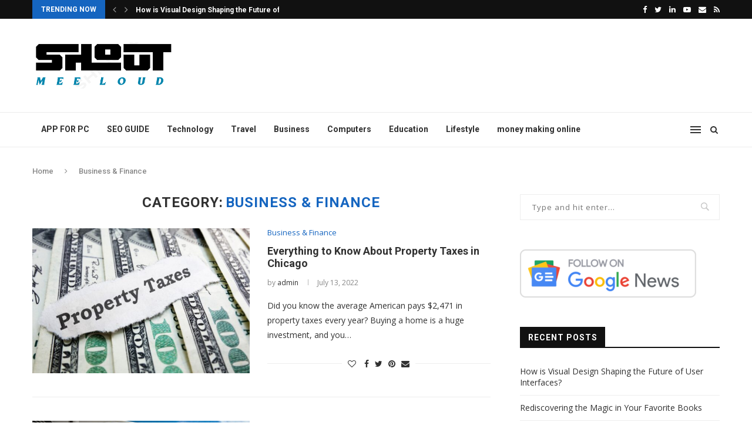

--- FILE ---
content_type: text/html; charset=UTF-8
request_url: https://shoutmeeloud.com/category/business-finance/
body_size: 34465
content:
<!DOCTYPE html>
<html lang="en-US">
<head>
	<meta name="google-site-verification" content="okHgSKIoSqhQrT6JmNaKcrX1POYALUEtnBfdqYz9ntY" />
	<meta charset="UTF-8">
	<meta http-equiv="X-UA-Compatible" content="IE=edge">
	<meta name="viewport" content="width=device-width, initial-scale=1">
	<link rel="profile" href="http://gmpg.org/xfn/11" />
		<link rel="alternate" type="application/rss+xml" title="Shout Mee Loud RSS Feed" href="https://shoutmeeloud.com/feed/" />
	<link rel="alternate" type="application/atom+xml" title="Shout Mee Loud Atom Feed" href="https://shoutmeeloud.com/feed/atom/" />
	<link rel="pingback" href="https://shoutmeeloud.com/xmlrpc.php" />
	<!--[if lt IE 9]>
	<script src="https://shoutmeeloud.com/wp-content/themes/soledad/js/html5.js"></script>
	<![endif]-->
	<title>Business &amp; Finance &#8211; Shout Mee Loud</title>
<link rel='preconnect' href='https://fonts.googleapis.com' />
<link rel='preconnect' href='https://fonts.gstatic.com' />
<meta http-equiv='x-dns-prefetch-control' content='on'>
<link rel='dns-prefetch' href='//fonts.googleapis.com' />
<link rel='dns-prefetch' href='//fonts.gstatic.com' />
<link rel='dns-prefetch' href='//s.gravatar.com' />
<link rel='dns-prefetch' href='//www.google-analytics.com' />
<link rel='preload' as='image' href='https://shoutmeeloud.com/wp-content/uploads/2021/04/shout-1.png' type='image/png'>
<link rel='preload' as='font' href='https://shoutmeeloud.com/wp-content/themes/soledad/fonts/fontawesome-webfont.woff2?v=4.7.0' type='font/woff2' crossorigin='anonymous' />
<link rel='preload' as='font' href='https://shoutmeeloud.com/wp-content/themes/soledad/fonts/weathericons.woff2' type='font/woff2' crossorigin='anonymous' />
<link rel='preload' as='font' href='https://shoutmeeloud.com/wp-content/plugins/penci-recipe/fonts/ficon.woff2' type='font/woff2' crossorigin='anonymous' />
<meta name='robots' content='max-image-preview:large' />
<link rel='dns-prefetch' href='//fonts.googleapis.com' />
<link rel="alternate" type="application/rss+xml" title="Shout Mee Loud &raquo; Feed" href="https://shoutmeeloud.com/feed/" />
<link rel="alternate" type="application/rss+xml" title="Shout Mee Loud &raquo; Comments Feed" href="https://shoutmeeloud.com/comments/feed/" />
<link rel="alternate" type="application/rss+xml" title="Shout Mee Loud &raquo; Business &amp; Finance Category Feed" href="https://shoutmeeloud.com/category/business-finance/feed/" />
<style id='wp-img-auto-sizes-contain-inline-css' type='text/css'>
img:is([sizes=auto i],[sizes^="auto," i]){contain-intrinsic-size:3000px 1500px}
/*# sourceURL=wp-img-auto-sizes-contain-inline-css */
</style>

<style id='wp-emoji-styles-inline-css' type='text/css'>

	img.wp-smiley, img.emoji {
		display: inline !important;
		border: none !important;
		box-shadow: none !important;
		height: 1em !important;
		width: 1em !important;
		margin: 0 0.07em !important;
		vertical-align: -0.1em !important;
		background: none !important;
		padding: 0 !important;
	}
/*# sourceURL=wp-emoji-styles-inline-css */
</style>
<link rel='stylesheet' id='wp-block-library-css' href='https://shoutmeeloud.com/wp-includes/css/dist/block-library/style.min.css?ver=6.9' type='text/css' media='all' />
<style id='global-styles-inline-css' type='text/css'>
:root{--wp--preset--aspect-ratio--square: 1;--wp--preset--aspect-ratio--4-3: 4/3;--wp--preset--aspect-ratio--3-4: 3/4;--wp--preset--aspect-ratio--3-2: 3/2;--wp--preset--aspect-ratio--2-3: 2/3;--wp--preset--aspect-ratio--16-9: 16/9;--wp--preset--aspect-ratio--9-16: 9/16;--wp--preset--color--black: #000000;--wp--preset--color--cyan-bluish-gray: #abb8c3;--wp--preset--color--white: #ffffff;--wp--preset--color--pale-pink: #f78da7;--wp--preset--color--vivid-red: #cf2e2e;--wp--preset--color--luminous-vivid-orange: #ff6900;--wp--preset--color--luminous-vivid-amber: #fcb900;--wp--preset--color--light-green-cyan: #7bdcb5;--wp--preset--color--vivid-green-cyan: #00d084;--wp--preset--color--pale-cyan-blue: #8ed1fc;--wp--preset--color--vivid-cyan-blue: #0693e3;--wp--preset--color--vivid-purple: #9b51e0;--wp--preset--gradient--vivid-cyan-blue-to-vivid-purple: linear-gradient(135deg,rgb(6,147,227) 0%,rgb(155,81,224) 100%);--wp--preset--gradient--light-green-cyan-to-vivid-green-cyan: linear-gradient(135deg,rgb(122,220,180) 0%,rgb(0,208,130) 100%);--wp--preset--gradient--luminous-vivid-amber-to-luminous-vivid-orange: linear-gradient(135deg,rgb(252,185,0) 0%,rgb(255,105,0) 100%);--wp--preset--gradient--luminous-vivid-orange-to-vivid-red: linear-gradient(135deg,rgb(255,105,0) 0%,rgb(207,46,46) 100%);--wp--preset--gradient--very-light-gray-to-cyan-bluish-gray: linear-gradient(135deg,rgb(238,238,238) 0%,rgb(169,184,195) 100%);--wp--preset--gradient--cool-to-warm-spectrum: linear-gradient(135deg,rgb(74,234,220) 0%,rgb(151,120,209) 20%,rgb(207,42,186) 40%,rgb(238,44,130) 60%,rgb(251,105,98) 80%,rgb(254,248,76) 100%);--wp--preset--gradient--blush-light-purple: linear-gradient(135deg,rgb(255,206,236) 0%,rgb(152,150,240) 100%);--wp--preset--gradient--blush-bordeaux: linear-gradient(135deg,rgb(254,205,165) 0%,rgb(254,45,45) 50%,rgb(107,0,62) 100%);--wp--preset--gradient--luminous-dusk: linear-gradient(135deg,rgb(255,203,112) 0%,rgb(199,81,192) 50%,rgb(65,88,208) 100%);--wp--preset--gradient--pale-ocean: linear-gradient(135deg,rgb(255,245,203) 0%,rgb(182,227,212) 50%,rgb(51,167,181) 100%);--wp--preset--gradient--electric-grass: linear-gradient(135deg,rgb(202,248,128) 0%,rgb(113,206,126) 100%);--wp--preset--gradient--midnight: linear-gradient(135deg,rgb(2,3,129) 0%,rgb(40,116,252) 100%);--wp--preset--font-size--small: 12px;--wp--preset--font-size--medium: 20px;--wp--preset--font-size--large: 32px;--wp--preset--font-size--x-large: 42px;--wp--preset--font-size--normal: 14px;--wp--preset--font-size--huge: 42px;--wp--preset--spacing--20: 0.44rem;--wp--preset--spacing--30: 0.67rem;--wp--preset--spacing--40: 1rem;--wp--preset--spacing--50: 1.5rem;--wp--preset--spacing--60: 2.25rem;--wp--preset--spacing--70: 3.38rem;--wp--preset--spacing--80: 5.06rem;--wp--preset--shadow--natural: 6px 6px 9px rgba(0, 0, 0, 0.2);--wp--preset--shadow--deep: 12px 12px 50px rgba(0, 0, 0, 0.4);--wp--preset--shadow--sharp: 6px 6px 0px rgba(0, 0, 0, 0.2);--wp--preset--shadow--outlined: 6px 6px 0px -3px rgb(255, 255, 255), 6px 6px rgb(0, 0, 0);--wp--preset--shadow--crisp: 6px 6px 0px rgb(0, 0, 0);}:where(.is-layout-flex){gap: 0.5em;}:where(.is-layout-grid){gap: 0.5em;}body .is-layout-flex{display: flex;}.is-layout-flex{flex-wrap: wrap;align-items: center;}.is-layout-flex > :is(*, div){margin: 0;}body .is-layout-grid{display: grid;}.is-layout-grid > :is(*, div){margin: 0;}:where(.wp-block-columns.is-layout-flex){gap: 2em;}:where(.wp-block-columns.is-layout-grid){gap: 2em;}:where(.wp-block-post-template.is-layout-flex){gap: 1.25em;}:where(.wp-block-post-template.is-layout-grid){gap: 1.25em;}.has-black-color{color: var(--wp--preset--color--black) !important;}.has-cyan-bluish-gray-color{color: var(--wp--preset--color--cyan-bluish-gray) !important;}.has-white-color{color: var(--wp--preset--color--white) !important;}.has-pale-pink-color{color: var(--wp--preset--color--pale-pink) !important;}.has-vivid-red-color{color: var(--wp--preset--color--vivid-red) !important;}.has-luminous-vivid-orange-color{color: var(--wp--preset--color--luminous-vivid-orange) !important;}.has-luminous-vivid-amber-color{color: var(--wp--preset--color--luminous-vivid-amber) !important;}.has-light-green-cyan-color{color: var(--wp--preset--color--light-green-cyan) !important;}.has-vivid-green-cyan-color{color: var(--wp--preset--color--vivid-green-cyan) !important;}.has-pale-cyan-blue-color{color: var(--wp--preset--color--pale-cyan-blue) !important;}.has-vivid-cyan-blue-color{color: var(--wp--preset--color--vivid-cyan-blue) !important;}.has-vivid-purple-color{color: var(--wp--preset--color--vivid-purple) !important;}.has-black-background-color{background-color: var(--wp--preset--color--black) !important;}.has-cyan-bluish-gray-background-color{background-color: var(--wp--preset--color--cyan-bluish-gray) !important;}.has-white-background-color{background-color: var(--wp--preset--color--white) !important;}.has-pale-pink-background-color{background-color: var(--wp--preset--color--pale-pink) !important;}.has-vivid-red-background-color{background-color: var(--wp--preset--color--vivid-red) !important;}.has-luminous-vivid-orange-background-color{background-color: var(--wp--preset--color--luminous-vivid-orange) !important;}.has-luminous-vivid-amber-background-color{background-color: var(--wp--preset--color--luminous-vivid-amber) !important;}.has-light-green-cyan-background-color{background-color: var(--wp--preset--color--light-green-cyan) !important;}.has-vivid-green-cyan-background-color{background-color: var(--wp--preset--color--vivid-green-cyan) !important;}.has-pale-cyan-blue-background-color{background-color: var(--wp--preset--color--pale-cyan-blue) !important;}.has-vivid-cyan-blue-background-color{background-color: var(--wp--preset--color--vivid-cyan-blue) !important;}.has-vivid-purple-background-color{background-color: var(--wp--preset--color--vivid-purple) !important;}.has-black-border-color{border-color: var(--wp--preset--color--black) !important;}.has-cyan-bluish-gray-border-color{border-color: var(--wp--preset--color--cyan-bluish-gray) !important;}.has-white-border-color{border-color: var(--wp--preset--color--white) !important;}.has-pale-pink-border-color{border-color: var(--wp--preset--color--pale-pink) !important;}.has-vivid-red-border-color{border-color: var(--wp--preset--color--vivid-red) !important;}.has-luminous-vivid-orange-border-color{border-color: var(--wp--preset--color--luminous-vivid-orange) !important;}.has-luminous-vivid-amber-border-color{border-color: var(--wp--preset--color--luminous-vivid-amber) !important;}.has-light-green-cyan-border-color{border-color: var(--wp--preset--color--light-green-cyan) !important;}.has-vivid-green-cyan-border-color{border-color: var(--wp--preset--color--vivid-green-cyan) !important;}.has-pale-cyan-blue-border-color{border-color: var(--wp--preset--color--pale-cyan-blue) !important;}.has-vivid-cyan-blue-border-color{border-color: var(--wp--preset--color--vivid-cyan-blue) !important;}.has-vivid-purple-border-color{border-color: var(--wp--preset--color--vivid-purple) !important;}.has-vivid-cyan-blue-to-vivid-purple-gradient-background{background: var(--wp--preset--gradient--vivid-cyan-blue-to-vivid-purple) !important;}.has-light-green-cyan-to-vivid-green-cyan-gradient-background{background: var(--wp--preset--gradient--light-green-cyan-to-vivid-green-cyan) !important;}.has-luminous-vivid-amber-to-luminous-vivid-orange-gradient-background{background: var(--wp--preset--gradient--luminous-vivid-amber-to-luminous-vivid-orange) !important;}.has-luminous-vivid-orange-to-vivid-red-gradient-background{background: var(--wp--preset--gradient--luminous-vivid-orange-to-vivid-red) !important;}.has-very-light-gray-to-cyan-bluish-gray-gradient-background{background: var(--wp--preset--gradient--very-light-gray-to-cyan-bluish-gray) !important;}.has-cool-to-warm-spectrum-gradient-background{background: var(--wp--preset--gradient--cool-to-warm-spectrum) !important;}.has-blush-light-purple-gradient-background{background: var(--wp--preset--gradient--blush-light-purple) !important;}.has-blush-bordeaux-gradient-background{background: var(--wp--preset--gradient--blush-bordeaux) !important;}.has-luminous-dusk-gradient-background{background: var(--wp--preset--gradient--luminous-dusk) !important;}.has-pale-ocean-gradient-background{background: var(--wp--preset--gradient--pale-ocean) !important;}.has-electric-grass-gradient-background{background: var(--wp--preset--gradient--electric-grass) !important;}.has-midnight-gradient-background{background: var(--wp--preset--gradient--midnight) !important;}.has-small-font-size{font-size: var(--wp--preset--font-size--small) !important;}.has-medium-font-size{font-size: var(--wp--preset--font-size--medium) !important;}.has-large-font-size{font-size: var(--wp--preset--font-size--large) !important;}.has-x-large-font-size{font-size: var(--wp--preset--font-size--x-large) !important;}
/*# sourceURL=global-styles-inline-css */
</style>

<style id='classic-theme-styles-inline-css' type='text/css'>
/*! This file is auto-generated */
.wp-block-button__link{color:#fff;background-color:#32373c;border-radius:9999px;box-shadow:none;text-decoration:none;padding:calc(.667em + 2px) calc(1.333em + 2px);font-size:1.125em}.wp-block-file__button{background:#32373c;color:#fff;text-decoration:none}
/*# sourceURL=/wp-includes/css/classic-themes.min.css */
</style>
<link rel='stylesheet' id='contact-form-7-css' href='https://shoutmeeloud.com/wp-content/plugins/contact-form-7/includes/css/styles.css?ver=5.8' type='text/css' media='all' />
<link rel='stylesheet' id='penci-oswald-css' href='//fonts.googleapis.com/css?family=Oswald%3A400&#038;display=swap&#038;ver=6.9' type='text/css' media='all' />
<link rel='stylesheet' id='toc-screen-css' href='https://shoutmeeloud.com/wp-content/plugins/table-of-contents-plus/screen.min.css?ver=2302' type='text/css' media='all' />
<link rel="preload" as="style" onload="this.rel='stylesheet'" id="penci-fonts-css" href="//fonts.googleapis.com/css?family=PT+Serif%3A300%2C300italic%2C400%2C400italic%2C500%2C500italic%2C700%2C700italic%2C800%2C800italic%7CPlayfair+Display+SC%3A300%2C300italic%2C400%2C400italic%2C500%2C500italic%2C700%2C700italic%2C800%2C800italic%7CMontserrat%3A300%2C300italic%2C400%2C400italic%2C500%2C500italic%2C700%2C700italic%2C800%2C800italic%7CRoboto%3A300%2C300italic%2C400%2C400italic%2C500%2C500italic%2C700%2C700italic%2C800%2C800italic%7COpen+Sans%3A300%2C300italic%2C400%2C400italic%2C500%2C500italic%2C700%2C700italic%2C800%2C800italic%26subset%3Dlatin%2Ccyrillic%2Ccyrillic-ext%2Cgreek%2Cgreek-ext%2Clatin-ext&#038;display=swap&#038;ver=1.0" type="text/css" media="all">
<noscript><link id="penci-fonts-css" rel="stylesheet" href="//fonts.googleapis.com/css?family=PT+Serif%3A300%2C300italic%2C400%2C400italic%2C500%2C500italic%2C700%2C700italic%2C800%2C800italic%7CPlayfair+Display+SC%3A300%2C300italic%2C400%2C400italic%2C500%2C500italic%2C700%2C700italic%2C800%2C800italic%7CMontserrat%3A300%2C300italic%2C400%2C400italic%2C500%2C500italic%2C700%2C700italic%2C800%2C800italic%7CRoboto%3A300%2C300italic%2C400%2C400italic%2C500%2C500italic%2C700%2C700italic%2C800%2C800italic%7COpen+Sans%3A300%2C300italic%2C400%2C400italic%2C500%2C500italic%2C700%2C700italic%2C800%2C800italic%26subset%3Dlatin%2Ccyrillic%2Ccyrillic-ext%2Cgreek%2Cgreek-ext%2Clatin-ext&#038;display=swap&#038;ver=1.0"></noscript>
<link rel='stylesheet' id='penci-main-style-css' href='https://shoutmeeloud.com/wp-content/themes/soledad/main.css?ver=7.8.0' type='text/css' media='all' />
<link rel='stylesheet' id='penci-font-awesomeold-css' href='https://shoutmeeloud.com/wp-content/themes/soledad/css/font-awesome.4.7.0.swap.min.css?ver=4.7.0' type='text/css' media='all' />
<link rel='stylesheet' id='penci-font-iweather-css' href='https://shoutmeeloud.com/wp-content/themes/soledad/css/weather-icon.swap.css?ver=2.0' type='text/css' media='all' />
<link rel='stylesheet' id='penci_style-css' href='https://shoutmeeloud.com/wp-content/themes/soledad/style.css?ver=7.8.0' type='text/css' media='all' />
<link rel='stylesheet' id='penci-recipe-css-css' href='https://shoutmeeloud.com/wp-content/plugins/penci-recipe/css/recipe.css?ver=3.0' type='text/css' media='all' />
<script type="text/javascript" src="https://shoutmeeloud.com/wp-includes/js/jquery/jquery.min.js?ver=3.7.1" id="jquery-core-js"></script>
<script type="text/javascript" src="https://shoutmeeloud.com/wp-includes/js/jquery/jquery-migrate.min.js?ver=3.4.1" id="jquery-migrate-js"></script>
<link rel="https://api.w.org/" href="https://shoutmeeloud.com/wp-json/" /><link rel="alternate" title="JSON" type="application/json" href="https://shoutmeeloud.com/wp-json/wp/v2/categories/9" /><link rel="EditURI" type="application/rsd+xml" title="RSD" href="https://shoutmeeloud.com/xmlrpc.php?rsd" />
<meta name="generator" content="WordPress 6.9" />
	<style type="text/css">
				.penci-recipe-tagged .prt-icon span, .penci-recipe-action-buttons .penci-recipe-button:hover{ background-color:#1565c0; }																																																																																															</style>
	<style type="text/css">
																											</style>
<script>var portfolioDataJs = portfolioDataJs || [];</script><style id="penci-custom-style" type="text/css">h1, h2, h3, h4, h5, h6, .penci-lgpop-title, .penci-login-register input[type="submit"], h2.penci-heading-video, #navigation .menu li a, .penci-photo-2-effect figcaption h2, .headline-title, a.penci-topbar-post-title, #sidebar-nav .menu li a, .penci-slider .pencislider-container .pencislider-content .pencislider-title, .penci-slider .pencislider-container .pencislider-content .pencislider-button, #main .bbp-login-form .bbp-submit-wrapper button[type="submit"], .author-quote span, .penci-more-link a.more-link, .penci-post-share-box .dt-share, .post-share a .dt-share, .author-content h5, .post-pagination h5, .post-box-title, .penci-countdown .countdown-amount, .penci-countdown .countdown-period, .penci-pagination a, .penci-pagination .disable-url, ul.footer-socials li a span, .penci-button,.widget input[type="submit"],.penci-user-logged-in .penci-user-action-links a, .widget button[type="submit"], .penci-sidebar-content .widget-title, #respond h3.comment-reply-title span, .widget-social.show-text a span, .footer-widget-wrapper .widget .widget-title,.penci-user-logged-in .penci-user-action-links a, .container.penci-breadcrumb span, .container.penci-breadcrumb span a, .penci-container-inside.penci-breadcrumb span, .penci-container-inside.penci-breadcrumb span a, .container.penci-breadcrumb span, .container.penci-breadcrumb span a, .error-404 .go-back-home a, .post-entry .penci-portfolio-filter ul li a, .penci-portfolio-filter ul li a, .portfolio-overlay-content .portfolio-short .portfolio-title a, .home-featured-cat-content .magcat-detail h3 a, .post-entry blockquote cite, .post-entry blockquote .author, .tags-share-box.hide-tags.page-share .share-title, .widget ul.side-newsfeed li .side-item .side-item-text h4 a, .thecomment .comment-text span.author, .thecomment .comment-text span.author a, .post-comments span.reply a, #respond h3, #respond label, .wpcf7 label, #respond #submit, div.wpforms-container .wpforms-form.wpforms-form .wpforms-field-label,div.wpforms-container .wpforms-form.wpforms-form input[type=submit], div.wpforms-container .wpforms-form.wpforms-form button[type=submit], div.wpforms-container .wpforms-form.wpforms-form .wpforms-page-button, .wpcf7 input[type="submit"], .widget_wysija input[type="submit"], .archive-box span, .archive-box h1, .gallery .gallery-caption, .contact-form input[type=submit], ul.penci-topbar-menu > li a, div.penci-topbar-menu > ul > li a, .featured-style-29 .penci-featured-slider-button a, .pencislider-container .pencislider-content .pencislider-title, .pencislider-container .pencislider-content .pencislider-button, ul.homepage-featured-boxes .penci-fea-in.boxes-style-3 h4 span span, .pencislider-container .pencislider-content .pencislider-button, .woocommerce div.product .woocommerce-tabs .panel #respond .comment-reply-title, .penci-recipe-index-wrap .penci-index-more-link a, .penci-menu-hbg .menu li a, #sidebar-nav .menu li a, .penci-readmore-btn.penci-btn-make-button a, .bos_searchbox_widget_class #flexi_searchbox h1, .bos_searchbox_widget_class #flexi_searchbox h2, .bos_searchbox_widget_class #flexi_searchbox h3, .bos_searchbox_widget_class #flexi_searchbox h4, .bos_searchbox_widget_class #flexi_searchbox #b_searchboxInc .b_submitButton_wrapper .b_submitButton:hover, .bos_searchbox_widget_class #flexi_searchbox #b_searchboxInc .b_submitButton_wrapper .b_submitButton, .penci-featured-cat-seemore.penci-btn-make-button a, .penci-menu-hbg-inner .penci-hbg_sitetitle { font-family: 'Roboto', sans-serif; } .featured-style-29 .penci-featured-slider-button a, #bbpress-forums #bbp-search-form .button{ font-weight: bold; } #main #bbpress-forums .bbp-login-form fieldset.bbp-form select, #main #bbpress-forums .bbp-login-form .bbp-form input[type="password"], #main #bbpress-forums .bbp-login-form .bbp-form input[type="text"], .penci-login-register input[type="email"], .penci-login-register input[type="text"], .penci-login-register input[type="password"], .penci-login-register input[type="number"], body, textarea, #respond textarea, .widget input[type="text"], .widget input[type="email"], .widget input[type="date"], .widget input[type="number"], .wpcf7 textarea, .mc4wp-form input, #respond input, div.wpforms-container .wpforms-form.wpforms-form input[type=date], div.wpforms-container .wpforms-form.wpforms-form input[type=datetime], div.wpforms-container .wpforms-form.wpforms-form input[type=datetime-local], div.wpforms-container .wpforms-form.wpforms-form input[type=email], div.wpforms-container .wpforms-form.wpforms-form input[type=month], div.wpforms-container .wpforms-form.wpforms-form input[type=number], div.wpforms-container .wpforms-form.wpforms-form input[type=password], div.wpforms-container .wpforms-form.wpforms-form input[type=range], div.wpforms-container .wpforms-form.wpforms-form input[type=search], div.wpforms-container .wpforms-form.wpforms-form input[type=tel], div.wpforms-container .wpforms-form.wpforms-form input[type=text], div.wpforms-container .wpforms-form.wpforms-form input[type=time], div.wpforms-container .wpforms-form.wpforms-form input[type=url], div.wpforms-container .wpforms-form.wpforms-form input[type=week], div.wpforms-container .wpforms-form.wpforms-form select, div.wpforms-container .wpforms-form.wpforms-form textarea, .wpcf7 input, form.pc-searchform input.search-input, ul.homepage-featured-boxes .penci-fea-in h4, .widget.widget_categories ul li span.category-item-count, .about-widget .about-me-heading, .widget ul.side-newsfeed li .side-item .side-item-text .side-item-meta { font-family: 'Open Sans', sans-serif; } p { line-height: 1.8; } #navigation .menu li a, .penci-menu-hbg .menu li a, #sidebar-nav .menu li a { font-family: 'Roboto', sans-serif; font-weight: normal; } .penci-hide-tagupdated{ display: none !important; } h1, h2, h3, h4, h5, h6, .penci-lgpop-title, #sidebar-nav .menu li a, #navigation .menu li a, a.penci-topbar-post-title, .penci-slider .pencislider-container .pencislider-content .pencislider-title, .penci-slider .pencislider-container .pencislider-content .pencislider-button, .headline-title, .author-quote span, .penci-more-link a.more-link, .author-content h5, .post-pagination h5, .post-box-title, .penci-countdown .countdown-amount, .penci-countdown .countdown-period, .penci-pagination a, .penci-pagination .disable-url, ul.footer-socials li a span, .penci-sidebar-content .widget-title, #respond h3.comment-reply-title span, .widget-social.show-text a span, .footer-widget-wrapper .widget .widget-title, .error-404 .go-back-home a, .home-featured-cat-content .magcat-detail h3 a, .post-entry blockquote cite, .pencislider-container .pencislider-content .pencislider-title, .pencislider-container .pencislider-content .pencislider-button, .post-entry blockquote .author, .tags-share-box.hide-tags.page-share .share-title, .widget ul.side-newsfeed li .side-item .side-item-text h4 a, .thecomment .comment-text span.author, .thecomment .comment-text span.author a, #respond h3, #respond label, .wpcf7 label, div.wpforms-container .wpforms-form.wpforms-form .wpforms-field-label,div.wpforms-container .wpforms-form.wpforms-form input[type=submit], div.wpforms-container .wpforms-form.wpforms-form button[type=submit], div.wpforms-container .wpforms-form.wpforms-form .wpforms-page-button, #respond #submit, .wpcf7 input[type="submit"], .widget_wysija input[type="submit"], .archive-box span, .penci-login-register input[type="submit"], .archive-box h1, .gallery .gallery-caption, .widget input[type="submit"],.penci-button, #main .bbp-login-form .bbp-submit-wrapper button[type="submit"], .widget button[type="submit"], .contact-form input[type=submit], ul.penci-topbar-menu > li a, div.penci-topbar-menu > ul > li a, .penci-recipe-index-wrap .penci-index-more-link a, #bbpress-forums #bbp-search-form .button, .penci-menu-hbg .menu li a, #sidebar-nav .menu li a, .penci-readmore-btn.penci-btn-make-button a, .penci-featured-cat-seemore.penci-btn-make-button a, .penci-menu-hbg-inner .penci-hbg_sitetitle { font-weight: 600; } .featured-area .penci-image-holder, .featured-area .penci-slider4-overlay, .featured-area .penci-slide-overlay .overlay-link, .featured-style-29 .featured-slider-overlay, .penci-slider38-overlay{ border-radius: ; -webkit-border-radius: ; } .penci-featured-content-right:before{ border-top-right-radius: ; border-bottom-right-radius: ; } .penci-flat-overlay .penci-slide-overlay .penci-mag-featured-content:before{ border-bottom-left-radius: ; border-bottom-right-radius: ; } .container-single .post-image{ border-radius: ; -webkit-border-radius: ; } .penci-mega-thumbnail .penci-image-holder{ border-radius: ; -webkit-border-radius: ; } #navigation .menu li a, .penci-menu-hbg .menu li a, #sidebar-nav .menu li a { font-weight: 600; } #logo a { max-width:240px; width: 100%; } @media only screen and (max-width: 960px) and (min-width: 768px){ #logo img{ max-width: 100%; } } #main #bbpress-forums .bbp-login-form fieldset.bbp-form select, #main #bbpress-forums .bbp-login-form .bbp-form input[type="password"], #main #bbpress-forums .bbp-login-form .bbp-form input[type="text"], .widget ul li, .grid-mixed, .penci-post-box-meta, .penci-pagination.penci-ajax-more a.penci-ajax-more-button, .widget-social a i, .penci-home-popular-posts, .header-header-1.has-bottom-line, .header-header-4.has-bottom-line, .header-header-7.has-bottom-line, .container-single .post-entry .post-tags a,.tags-share-box.tags-share-box-2_3,.tags-share-box.tags-share-box-top, .tags-share-box, .post-author, .post-pagination, .post-related, .post-comments .post-title-box, .comments .comment, #respond textarea, .wpcf7 textarea, #respond input, div.wpforms-container .wpforms-form.wpforms-form input[type=date], div.wpforms-container .wpforms-form.wpforms-form input[type=datetime], div.wpforms-container .wpforms-form.wpforms-form input[type=datetime-local], div.wpforms-container .wpforms-form.wpforms-form input[type=email], div.wpforms-container .wpforms-form.wpforms-form input[type=month], div.wpforms-container .wpforms-form.wpforms-form input[type=number], div.wpforms-container .wpforms-form.wpforms-form input[type=password], div.wpforms-container .wpforms-form.wpforms-form input[type=range], div.wpforms-container .wpforms-form.wpforms-form input[type=search], div.wpforms-container .wpforms-form.wpforms-form input[type=tel], div.wpforms-container .wpforms-form.wpforms-form input[type=text], div.wpforms-container .wpforms-form.wpforms-form input[type=time], div.wpforms-container .wpforms-form.wpforms-form input[type=url], div.wpforms-container .wpforms-form.wpforms-form input[type=week], div.wpforms-container .wpforms-form.wpforms-form select, div.wpforms-container .wpforms-form.wpforms-form textarea, .wpcf7 input, .widget_wysija input, #respond h3, form.pc-searchform input.search-input, .post-password-form input[type="text"], .post-password-form input[type="email"], .post-password-form input[type="password"], .post-password-form input[type="number"], .penci-recipe, .penci-recipe-heading, .penci-recipe-ingredients, .penci-recipe-notes, .penci-pagination ul.page-numbers li span, .penci-pagination ul.page-numbers li a, #comments_pagination span, #comments_pagination a, body.author .post-author, .tags-share-box.hide-tags.page-share, .penci-grid li.list-post, .penci-grid li.list-boxed-post-2 .content-boxed-2, .home-featured-cat-content .mag-post-box, .home-featured-cat-content.style-2 .mag-post-box.first-post, .home-featured-cat-content.style-10 .mag-post-box.first-post, .widget select, .widget ul ul, .widget input[type="text"], .widget input[type="email"], .widget input[type="date"], .widget input[type="number"], .widget input[type="search"], .widget .tagcloud a, #wp-calendar tbody td, .woocommerce div.product .entry-summary div[itemprop="description"] td, .woocommerce div.product .entry-summary div[itemprop="description"] th, .woocommerce div.product .woocommerce-tabs #tab-description td, .woocommerce div.product .woocommerce-tabs #tab-description th, .woocommerce-product-details__short-description td, th, .woocommerce ul.cart_list li, .woocommerce ul.product_list_widget li, .woocommerce .widget_shopping_cart .total, .woocommerce.widget_shopping_cart .total, .woocommerce .woocommerce-product-search input[type="search"], .woocommerce nav.woocommerce-pagination ul li a, .woocommerce nav.woocommerce-pagination ul li span, .woocommerce div.product .product_meta, .woocommerce div.product .woocommerce-tabs ul.tabs, .woocommerce div.product .related > h2, .woocommerce div.product .upsells > h2, .woocommerce #reviews #comments ol.commentlist li .comment-text, .woocommerce table.shop_table td, .post-entry td, .post-entry th, #add_payment_method .cart-collaterals .cart_totals tr td, #add_payment_method .cart-collaterals .cart_totals tr th, .woocommerce-cart .cart-collaterals .cart_totals tr td, .woocommerce-cart .cart-collaterals .cart_totals tr th, .woocommerce-checkout .cart-collaterals .cart_totals tr td, .woocommerce-checkout .cart-collaterals .cart_totals tr th, .woocommerce-cart .cart-collaterals .cart_totals table, .woocommerce-cart table.cart td.actions .coupon .input-text, .woocommerce table.shop_table a.remove, .woocommerce form .form-row .input-text, .woocommerce-page form .form-row .input-text, .woocommerce .woocommerce-error, .woocommerce .woocommerce-info, .woocommerce .woocommerce-message, .woocommerce form.checkout_coupon, .woocommerce form.login, .woocommerce form.register, .woocommerce form.checkout table.shop_table, .woocommerce-checkout #payment ul.payment_methods, .post-entry table, .wrapper-penci-review, .penci-review-container.penci-review-count, #penci-demobar .style-toggle, #widget-area, .post-entry hr, .wpb_text_column hr, #buddypress .dir-search input[type=search], #buddypress .dir-search input[type=text], #buddypress .groups-members-search input[type=search], #buddypress .groups-members-search input[type=text], #buddypress ul.item-list, #buddypress .profile[role=main], #buddypress select, #buddypress div.pagination .pagination-links span, #buddypress div.pagination .pagination-links a, #buddypress div.pagination .pag-count, #buddypress div.pagination .pagination-links a:hover, #buddypress ul.item-list li, #buddypress table.forum tr td.label, #buddypress table.messages-notices tr td.label, #buddypress table.notifications tr td.label, #buddypress table.notifications-settings tr td.label, #buddypress table.profile-fields tr td.label, #buddypress table.wp-profile-fields tr td.label, #buddypress table.profile-fields:last-child, #buddypress form#whats-new-form textarea, #buddypress .standard-form input[type=text], #buddypress .standard-form input[type=color], #buddypress .standard-form input[type=date], #buddypress .standard-form input[type=datetime], #buddypress .standard-form input[type=datetime-local], #buddypress .standard-form input[type=email], #buddypress .standard-form input[type=month], #buddypress .standard-form input[type=number], #buddypress .standard-form input[type=range], #buddypress .standard-form input[type=search], #buddypress .standard-form input[type=password], #buddypress .standard-form input[type=tel], #buddypress .standard-form input[type=time], #buddypress .standard-form input[type=url], #buddypress .standard-form input[type=week], .bp-avatar-nav ul, .bp-avatar-nav ul.avatar-nav-items li.current, #bbpress-forums li.bbp-body ul.forum, #bbpress-forums li.bbp-body ul.topic, #bbpress-forums li.bbp-footer, .bbp-pagination-links a, .bbp-pagination-links span.current, .wrapper-boxed .bbp-pagination-links a:hover, .wrapper-boxed .bbp-pagination-links span.current, #buddypress .standard-form select, #buddypress .standard-form input[type=password], #buddypress .activity-list li.load-more a, #buddypress .activity-list li.load-newest a, #buddypress ul.button-nav li a, #buddypress div.generic-button a, #buddypress .comment-reply-link, #bbpress-forums div.bbp-template-notice.info, #bbpress-forums #bbp-search-form #bbp_search, #bbpress-forums .bbp-forums-list, #bbpress-forums #bbp_topic_title, #bbpress-forums #bbp_topic_tags, #bbpress-forums .wp-editor-container, .widget_display_stats dd, .widget_display_stats dt, div.bbp-forum-header, div.bbp-topic-header, div.bbp-reply-header, .widget input[type="text"], .widget input[type="email"], .widget input[type="date"], .widget input[type="number"], .widget input[type="search"], .widget input[type="password"], blockquote.wp-block-quote, .post-entry blockquote.wp-block-quote, .wp-block-quote:not(.is-large):not(.is-style-large), .post-entry pre, .wp-block-pullquote:not(.is-style-solid-color), .post-entry hr.wp-block-separator, .wp-block-separator, .wp-block-latest-posts, .wp-block-yoast-how-to-block ol.schema-how-to-steps, .wp-block-yoast-how-to-block ol.schema-how-to-steps li, .wp-block-yoast-faq-block .schema-faq-section, .post-entry .wp-block-quote, .wpb_text_column .wp-block-quote, .woocommerce .page-description .wp-block-quote, .wp-block-search .wp-block-search__input{ border-color: #eeeeee; } .penci-recipe-index-wrap h4.recipe-index-heading > span:before, .penci-recipe-index-wrap h4.recipe-index-heading > span:after{ border-color: #eeeeee; opacity: 1; } .tags-share-box .single-comment-o:after, .post-share a.penci-post-like:after{ background-color: #eeeeee; } .penci-grid .list-post.list-boxed-post{ border-color: #eeeeee !important; } .penci-post-box-meta.penci-post-box-grid:before, .woocommerce .widget_price_filter .ui-slider .ui-slider-range{ background-color: #eeeeee; } .penci-pagination.penci-ajax-more a.penci-ajax-more-button.loading-posts{ border-color: #eeeeee !important; } .penci-vernav-enable .penci-menu-hbg{ box-shadow: none; -webkit-box-shadow: none; -moz-box-shadow: none; } .penci-vernav-enable.penci-vernav-poleft .penci-menu-hbg{ border-right: 1px solid #eeeeee; } .penci-vernav-enable.penci-vernav-poright .penci-menu-hbg{ border-left: 1px solid #eeeeee; } .penci-menuhbg-toggle:hover .lines-button:after, .penci-menuhbg-toggle:hover .penci-lines:before, .penci-menuhbg-toggle:hover .penci-lines:after,.tags-share-box.tags-share-box-s2 .post-share-plike,.penci-video_playlist .penci-playlist-title,.pencisc-column-2.penci-video_playlist .penci-video-nav .playlist-panel-item, .pencisc-column-1.penci-video_playlist .penci-video-nav .playlist-panel-item,.penci-video_playlist .penci-custom-scroll::-webkit-scrollbar-thumb, .pencisc-button, .post-entry .pencisc-button, .penci-dropcap-box, .penci-dropcap-circle, .penci-login-register input[type="submit"]:hover, .penci-ld .penci-ldin:before{ background: #1565c0; } a, .post-entry .penci-portfolio-filter ul li a:hover, .penci-portfolio-filter ul li a:hover, .penci-portfolio-filter ul li.active a, .post-entry .penci-portfolio-filter ul li.active a, .penci-countdown .countdown-amount, .archive-box h1, .post-entry a, .container.penci-breadcrumb span a:hover, .post-entry blockquote:before, .post-entry blockquote cite, .post-entry blockquote .author, .wpb_text_column blockquote:before, .wpb_text_column blockquote cite, .wpb_text_column blockquote .author, .penci-pagination a:hover, ul.penci-topbar-menu > li a:hover, div.penci-topbar-menu > ul > li a:hover, .penci-recipe-heading a.penci-recipe-print,.penci-review-metas .penci-review-btnbuy, .main-nav-social a:hover, .widget-social .remove-circle a:hover i, .penci-recipe-index .cat > a.penci-cat-name, #bbpress-forums li.bbp-body ul.forum li.bbp-forum-info a:hover, #bbpress-forums li.bbp-body ul.topic li.bbp-topic-title a:hover, #bbpress-forums li.bbp-body ul.forum li.bbp-forum-info .bbp-forum-content a, #bbpress-forums li.bbp-body ul.topic p.bbp-topic-meta a, #bbpress-forums .bbp-breadcrumb a:hover, #bbpress-forums .bbp-forum-freshness a:hover, #bbpress-forums .bbp-topic-freshness a:hover, #buddypress ul.item-list li div.item-title a, #buddypress ul.item-list li h4 a, #buddypress .activity-header a:first-child, #buddypress .comment-meta a:first-child, #buddypress .acomment-meta a:first-child, div.bbp-template-notice a:hover, .penci-menu-hbg .menu li a .indicator:hover, .penci-menu-hbg .menu li a:hover, #sidebar-nav .menu li a:hover, .penci-rlt-popup .rltpopup-meta .rltpopup-title:hover, .penci-video_playlist .penci-video-playlist-item .penci-video-title:hover, .penci_list_shortcode li:before, .penci-dropcap-box-outline, .penci-dropcap-circle-outline, .penci-dropcap-regular, .penci-dropcap-bold{ color: #1565c0; } .penci-home-popular-post ul.slick-dots li button:hover, .penci-home-popular-post ul.slick-dots li.slick-active button, .post-entry blockquote .author span:after, .error-image:after, .error-404 .go-back-home a:after, .penci-header-signup-form, .woocommerce span.onsale, .woocommerce #respond input#submit:hover, .woocommerce a.button:hover, .woocommerce button.button:hover, .woocommerce input.button:hover, .woocommerce nav.woocommerce-pagination ul li span.current, .woocommerce div.product .entry-summary div[itemprop="description"]:before, .woocommerce div.product .entry-summary div[itemprop="description"] blockquote .author span:after, .woocommerce div.product .woocommerce-tabs #tab-description blockquote .author span:after, .woocommerce #respond input#submit.alt:hover, .woocommerce a.button.alt:hover, .woocommerce button.button.alt:hover, .woocommerce input.button.alt:hover, #top-search.shoping-cart-icon > a > span, #penci-demobar .buy-button, #penci-demobar .buy-button:hover, .penci-recipe-heading a.penci-recipe-print:hover,.penci-review-metas .penci-review-btnbuy:hover, .penci-review-process span, .penci-review-score-total, #navigation.menu-style-2 ul.menu ul:before, #navigation.menu-style-2 .menu ul ul:before, .penci-go-to-top-floating, .post-entry.blockquote-style-2 blockquote:before, #bbpress-forums #bbp-search-form .button, #bbpress-forums #bbp-search-form .button:hover, .wrapper-boxed .bbp-pagination-links span.current, #bbpress-forums #bbp_reply_submit:hover, #bbpress-forums #bbp_topic_submit:hover,#main .bbp-login-form .bbp-submit-wrapper button[type="submit"]:hover, #buddypress .dir-search input[type=submit], #buddypress .groups-members-search input[type=submit], #buddypress button:hover, #buddypress a.button:hover, #buddypress a.button:focus, #buddypress input[type=button]:hover, #buddypress input[type=reset]:hover, #buddypress ul.button-nav li a:hover, #buddypress ul.button-nav li.current a, #buddypress div.generic-button a:hover, #buddypress .comment-reply-link:hover, #buddypress input[type=submit]:hover, #buddypress div.pagination .pagination-links .current, #buddypress div.item-list-tabs ul li.selected a, #buddypress div.item-list-tabs ul li.current a, #buddypress div.item-list-tabs ul li a:hover, #buddypress table.notifications thead tr, #buddypress table.notifications-settings thead tr, #buddypress table.profile-settings thead tr, #buddypress table.profile-fields thead tr, #buddypress table.wp-profile-fields thead tr, #buddypress table.messages-notices thead tr, #buddypress table.forum thead tr, #buddypress input[type=submit] { background-color: #1565c0; } .penci-pagination ul.page-numbers li span.current, #comments_pagination span { color: #fff; background: #1565c0; border-color: #1565c0; } .footer-instagram h4.footer-instagram-title > span:before, .woocommerce nav.woocommerce-pagination ul li span.current, .penci-pagination.penci-ajax-more a.penci-ajax-more-button:hover, .penci-recipe-heading a.penci-recipe-print:hover,.penci-review-metas .penci-review-btnbuy:hover, .home-featured-cat-content.style-14 .magcat-padding:before, .wrapper-boxed .bbp-pagination-links span.current, #buddypress .dir-search input[type=submit], #buddypress .groups-members-search input[type=submit], #buddypress button:hover, #buddypress a.button:hover, #buddypress a.button:focus, #buddypress input[type=button]:hover, #buddypress input[type=reset]:hover, #buddypress ul.button-nav li a:hover, #buddypress ul.button-nav li.current a, #buddypress div.generic-button a:hover, #buddypress .comment-reply-link:hover, #buddypress input[type=submit]:hover, #buddypress div.pagination .pagination-links .current, #buddypress input[type=submit], form.pc-searchform.penci-hbg-search-form input.search-input:hover, form.pc-searchform.penci-hbg-search-form input.search-input:focus, .penci-dropcap-box-outline, .penci-dropcap-circle-outline { border-color: #1565c0; } .woocommerce .woocommerce-error, .woocommerce .woocommerce-info, .woocommerce .woocommerce-message { border-top-color: #1565c0; } .penci-slider ol.penci-control-nav li a.penci-active, .penci-slider ol.penci-control-nav li a:hover, .penci-related-carousel .owl-dot.active span, .penci-owl-carousel-slider .owl-dot.active span{ border-color: #1565c0; background-color: #1565c0; } .woocommerce .woocommerce-message:before, .woocommerce form.checkout table.shop_table .order-total .amount, .woocommerce ul.products li.product .price ins, .woocommerce ul.products li.product .price, .woocommerce div.product p.price ins, .woocommerce div.product span.price ins, .woocommerce div.product p.price, .woocommerce div.product .entry-summary div[itemprop="description"] blockquote:before, .woocommerce div.product .woocommerce-tabs #tab-description blockquote:before, .woocommerce div.product .entry-summary div[itemprop="description"] blockquote cite, .woocommerce div.product .entry-summary div[itemprop="description"] blockquote .author, .woocommerce div.product .woocommerce-tabs #tab-description blockquote cite, .woocommerce div.product .woocommerce-tabs #tab-description blockquote .author, .woocommerce div.product .product_meta > span a:hover, .woocommerce div.product .woocommerce-tabs ul.tabs li.active, .woocommerce ul.cart_list li .amount, .woocommerce ul.product_list_widget li .amount, .woocommerce table.shop_table td.product-name a:hover, .woocommerce table.shop_table td.product-price span, .woocommerce table.shop_table td.product-subtotal span, .woocommerce-cart .cart-collaterals .cart_totals table td .amount, .woocommerce .woocommerce-info:before, .woocommerce div.product span.price, .penci-container-inside.penci-breadcrumb span a:hover { color: #1565c0; } .standard-content .penci-more-link.penci-more-link-button a.more-link, .penci-readmore-btn.penci-btn-make-button a, .penci-featured-cat-seemore.penci-btn-make-button a{ background-color: #1565c0; color: #fff; } .penci-vernav-toggle:before{ border-top-color: #1565c0; color: #fff; } .penci-top-bar, .penci-topbar-trending .penci-owl-carousel .owl-item, ul.penci-topbar-menu ul.sub-menu, div.penci-topbar-menu > ul ul.sub-menu, .pctopbar-login-btn .pclogin-sub{ background-color: #111111; } .headline-title.nticker-style-3:after{ border-color: #111111; } .headline-title { background-color: #1565c0; } .headline-title.nticker-style-2:after, .headline-title.nticker-style-4:after{ border-color: #1565c0; } a.penci-topbar-post-title:hover { color: #1565c0; } a.penci-topbar-post-title { text-transform: none; letter-spacing: 0; } ul.penci-topbar-menu > li a, div.penci-topbar-menu > ul > li a { text-transform: none; font-size: 12px; } ul.penci-topbar-menu > li a:hover, div.penci-topbar-menu > ul > li a:hover { color: #1565c0; } .penci-topbar-social a:hover { color: #1565c0; } #navigation .menu li a:hover, #navigation .menu li.current-menu-item > a, #navigation .menu > li.current_page_item > a, #navigation .menu li:hover > a, #navigation .menu > li.current-menu-ancestor > a, #navigation .menu > li.current-menu-item > a { color: #ffffff; } #navigation ul.menu > li > a:before, #navigation .menu > ul > li > a:before { background: #ffffff; } #navigation.menu-item-padding .menu > li > a:hover, #navigation.menu-item-padding .menu > li:hover > a, #navigation.menu-item-padding .menu > li.current-menu-item > a, #navigation.menu-item-padding .menu > li.current_page_item > a, #navigation.menu-item-padding .menu > li.current-menu-ancestor > a, #navigation.menu-item-padding .menu > li.current-menu-item > a { background-color: #1565c0; } #navigation .penci-megamenu .penci-mega-child-categories a.cat-active, #navigation .menu .penci-megamenu .penci-mega-child-categories a:hover, #navigation .menu .penci-megamenu .penci-mega-latest-posts .penci-mega-post a:hover { color: #1565c0; } #navigation .penci-megamenu .penci-mega-thumbnail .mega-cat-name { background: #1565c0; } .header-social a i, .main-nav-social a { font-size: 14px; } .header-social a svg, .main-nav-social a svg{ width: 14px; } #navigation .menu li a { text-transform: none; letter-spacing: 0; } #navigation .penci-megamenu .post-mega-title a{ text-transform: uppercase; letter-spacing: 1px; } #navigation ul.menu > li > a, #navigation .menu > ul > li > a { font-size: 14px; } #navigation ul.menu ul a, #navigation .menu ul ul a { font-size: 14px; } #navigation .penci-megamenu .post-mega-title a { text-transform: none; letter-spacing: 0; } #navigation .menu .sub-menu li a:hover, #navigation .menu .sub-menu li.current-menu-item > a, #navigation .sub-menu li:hover > a { color: #1565c0; } #navigation.menu-style-2 ul.menu ul:before, #navigation.menu-style-2 .menu ul ul:before { background-color: #1565c0; } .penci-featured-content .feat-text h3 a, .featured-style-35 .feat-text-right h3 a, .featured-style-4 .penci-featured-content .feat-text h3 a, .penci-mag-featured-content h3 a, .pencislider-container .pencislider-content .pencislider-title { text-transform: none; letter-spacing: 0; } .home-featured-cat-content, .penci-featured-cat-seemore, .penci-featured-cat-custom-ads, .home-featured-cat-content.style-8 { margin-bottom: 50px; } .home-featured-cat-content.style-8 .penci-grid li.list-post:last-child{ margin-bottom: 0; } .home-featured-cat-content.style-3, .home-featured-cat-content.style-11{ margin-bottom: 40px; } .home-featured-cat-content.style-7{ margin-bottom: 24px; } .home-featured-cat-content.style-13{ margin-bottom: 30px; } .penci-featured-cat-seemore, .penci-featured-cat-custom-ads{ margin-top: -30px; } .penci-featured-cat-seemore.penci-seemore-style-7, .mag-cat-style-7 .penci-featured-cat-custom-ads{ margin-top: -28px; } .penci-featured-cat-seemore.penci-seemore-style-8, .mag-cat-style-8 .penci-featured-cat-custom-ads{ margin-top: 10px; } .penci-featured-cat-seemore.penci-seemore-style-13, .mag-cat-style-13 .penci-featured-cat-custom-ads{ margin-top: -30px; } .penci-header-signup-form { padding-top: px; padding-bottom: px; } .penci-header-signup-form { background-color: #1565c0; } .header-social a:hover i, .main-nav-social a:hover, .penci-menuhbg-toggle:hover .lines-button:after, .penci-menuhbg-toggle:hover .penci-lines:before, .penci-menuhbg-toggle:hover .penci-lines:after { color: #1565c0; } #sidebar-nav .menu li a:hover, .header-social.sidebar-nav-social a:hover i, #sidebar-nav .menu li a .indicator:hover, #sidebar-nav .menu .sub-menu li a .indicator:hover{ color: #1565c0; } #sidebar-nav-logo:before{ background-color: #1565c0; } .penci-slide-overlay .overlay-link, .penci-slider38-overlay, .penci-flat-overlay .penci-slide-overlay .penci-mag-featured-content:before { opacity: ; } .penci-item-mag:hover .penci-slide-overlay .overlay-link, .featured-style-38 .item:hover .penci-slider38-overlay, .penci-flat-overlay .penci-item-mag:hover .penci-slide-overlay .penci-mag-featured-content:before { opacity: ; } .penci-featured-content .featured-slider-overlay { opacity: ; } .featured-style-29 .featured-slider-overlay { opacity: ; } .header-standard h2, .header-standard .post-title, .header-standard h2 a { text-transform: none; letter-spacing: 0; } .penci-standard-cat .cat > a.penci-cat-name { color: #1565c0; } .penci-standard-cat .cat:before, .penci-standard-cat .cat:after { background-color: #1565c0; } .standard-content .penci-post-box-meta .penci-post-share-box a:hover, .standard-content .penci-post-box-meta .penci-post-share-box a.liked { color: #1565c0; } .header-standard .post-entry a:hover, .header-standard .author-post span a:hover, .standard-content a, .standard-content .post-entry a, .standard-post-entry a.more-link:hover, .penci-post-box-meta .penci-box-meta a:hover, .standard-content .post-entry blockquote:before, .post-entry blockquote cite, .post-entry blockquote .author, .standard-content-special .author-quote span, .standard-content-special .format-post-box .post-format-icon i, .standard-content-special .format-post-box .dt-special a:hover, .standard-content .penci-more-link a.more-link, .standard-content .penci-post-box-meta .penci-box-meta a:hover { color: #1565c0; } .standard-content .penci-more-link.penci-more-link-button a.more-link{ background-color: #1565c0; color: #fff; } .standard-content-special .author-quote span:before, .standard-content-special .author-quote span:after, .standard-content .post-entry ul li:before, .post-entry blockquote .author span:after, .header-standard:after { background-color: #1565c0; } .penci-more-link a.more-link:before, .penci-more-link a.more-link:after { border-color: #1565c0; } .penci-grid li .item h2 a, .penci-masonry .item-masonry h2 a, .grid-mixed .mixed-detail h2 a, .overlay-header-box .overlay-title a { text-transform: none; } .penci-grid li .item h2 a, .penci-masonry .item-masonry h2 a { letter-spacing: 0; } .penci-grid .cat a.penci-cat-name, .penci-masonry .cat a.penci-cat-name { color: #1565c0; } .penci-grid .cat a.penci-cat-name:after, .penci-masonry .cat a.penci-cat-name:after { border-color: #1565c0; } .penci-post-share-box a.liked, .penci-post-share-box a:hover { color: #1565c0; } .overlay-post-box-meta .overlay-share a:hover, .overlay-author a:hover, .penci-grid .standard-content-special .format-post-box .dt-special a:hover, .grid-post-box-meta span a:hover, .grid-post-box-meta span a.comment-link:hover, .penci-grid .standard-content-special .author-quote span, .penci-grid .standard-content-special .format-post-box .post-format-icon i, .grid-mixed .penci-post-box-meta .penci-box-meta a:hover { color: #1565c0; } .penci-grid .standard-content-special .author-quote span:before, .penci-grid .standard-content-special .author-quote span:after, .grid-header-box:after, .list-post .header-list-style:after { background-color: #1565c0; } .penci-grid .post-box-meta span:after, .penci-masonry .post-box-meta span:after { border-color: #1565c0; } .penci-readmore-btn.penci-btn-make-button a{ background-color: #1565c0; color: #fff; } .penci-grid li.typography-style .overlay-typography { opacity: ; } .penci-grid li.typography-style:hover .overlay-typography { opacity: ; } .penci-grid li.typography-style .item .main-typography h2 a:hover { color: #1565c0; } .penci-grid li.typography-style .grid-post-box-meta span a:hover { color: #1565c0; } .overlay-header-box .cat > a.penci-cat-name:hover { color: #1565c0; } .penci-sidebar-content .widget { margin-bottom: 50px; } .penci-sidebar-content.style-11 .penci-border-arrow .inner-arrow, .penci-sidebar-content.style-12 .penci-border-arrow .inner-arrow, .penci-sidebar-content.style-14 .penci-border-arrow .inner-arrow:before, .penci-sidebar-content.style-13 .penci-border-arrow .inner-arrow, .penci-sidebar-content .penci-border-arrow .inner-arrow { background-color: #111111; } .penci-sidebar-content.style-2 .penci-border-arrow:after{ border-top-color: #111111; } .penci-sidebar-content .penci-border-arrow:after { background-color: #111111; } .penci-sidebar-content .penci-border-arrow .inner-arrow, .penci-sidebar-content.style-4 .penci-border-arrow .inner-arrow:before, .penci-sidebar-content.style-4 .penci-border-arrow .inner-arrow:after, .penci-sidebar-content.style-5 .penci-border-arrow, .penci-sidebar-content.style-7 .penci-border-arrow, .penci-sidebar-content.style-9 .penci-border-arrow { border-color: #111111; } .penci-sidebar-content .penci-border-arrow:before { border-top-color: #111111; } .penci-sidebar-content.style-7 .penci-border-arrow .inner-arrow:before, .penci-sidebar-content.style-9 .penci-border-arrow .inner-arrow:before { background-color: #1565c0; } .penci-sidebar-content .penci-border-arrow:after { border-color: #111111; } .penci-sidebar-content .penci-border-arrow .inner-arrow { color: #ffffff; } .penci-video_playlist .penci-video-playlist-item .penci-video-title:hover,.widget ul.side-newsfeed li .side-item .side-item-text h4 a:hover, .widget a:hover, .penci-sidebar-content .widget-social a:hover span, .widget-social a:hover span, .penci-tweets-widget-content .icon-tweets, .penci-tweets-widget-content .tweet-intents a, .penci-tweets-widget-content .tweet-intents span:after, .widget-social.remove-circle a:hover i , #wp-calendar tbody td a:hover, .penci-video_playlist .penci-video-playlist-item .penci-video-title:hover{ color: #1565c0; } .widget .tagcloud a:hover, .widget-social a:hover i, .widget input[type="submit"]:hover,.penci-user-logged-in .penci-user-action-links a:hover,.penci-button:hover, .widget button[type="submit"]:hover { color: #fff; background-color: #1565c0; border-color: #1565c0; } .about-widget .about-me-heading:before { border-color: #1565c0; } .penci-tweets-widget-content .tweet-intents-inner:before, .penci-tweets-widget-content .tweet-intents-inner:after, .pencisc-column-1.penci-video_playlist .penci-video-nav .playlist-panel-item, .penci-video_playlist .penci-custom-scroll::-webkit-scrollbar-thumb, .penci-video_playlist .penci-playlist-title { background-color: #1565c0; } .penci-owl-carousel.penci-tweets-slider .owl-dots .owl-dot.active span, .penci-owl-carousel.penci-tweets-slider .owl-dots .owl-dot:hover span { border-color: #1565c0; background-color: #1565c0; } #footer-copyright * { font-size: 12px; } #footer-copyright * { font-style: normal; } .footer-subscribe .widget .mc4wp-form input[type="submit"] { background-color: #111111; } .footer-subscribe .widget .mc4wp-form input[type="submit"]:hover { background-color: #1565c0; } .footer-widget-wrapper .penci-tweets-widget-content .icon-tweets, .footer-widget-wrapper .penci-tweets-widget-content .tweet-intents a, .footer-widget-wrapper .penci-tweets-widget-content .tweet-intents span:after, .footer-widget-wrapper .widget ul.side-newsfeed li .side-item .side-item-text h4 a:hover, .footer-widget-wrapper .widget a:hover, .footer-widget-wrapper .widget-social a:hover span, .footer-widget-wrapper a:hover, .footer-widget-wrapper .widget-social.remove-circle a:hover i { color: #1565c0; } .footer-widget-wrapper .widget .tagcloud a:hover, .footer-widget-wrapper .widget-social a:hover i, .footer-widget-wrapper .mc4wp-form input[type="submit"]:hover, .footer-widget-wrapper .widget input[type="submit"]:hover,.footer-widget-wrapper .penci-user-logged-in .penci-user-action-links a:hover, .footer-widget-wrapper .widget button[type="submit"]:hover { color: #fff; background-color: #1565c0; border-color: #1565c0; } .footer-widget-wrapper .about-widget .about-me-heading:before { border-color: #1565c0; } .footer-widget-wrapper .penci-tweets-widget-content .tweet-intents-inner:before, .footer-widget-wrapper .penci-tweets-widget-content .tweet-intents-inner:after { background-color: #1565c0; } .footer-widget-wrapper .penci-owl-carousel.penci-tweets-slider .owl-dots .owl-dot.active span, .footer-widget-wrapper .penci-owl-carousel.penci-tweets-slider .owl-dots .owl-dot:hover span { border-color: #1565c0; background: #1565c0; } ul.footer-socials li a:hover i { background-color: #ffffff; border-color: #ffffff; } ul.footer-socials li a:hover i { color: #ffffff; } ul.footer-socials li a:hover span { color: #ffffff; } .footer-socials-section { border-color: #212121; } #footer-section { background-color: #111111; } #footer-section .footer-menu li a:hover { color: #1565c0; } .penci-go-to-top-floating { background-color: #1565c0; } #footer-section a { color: #1565c0; } .container-single .penci-standard-cat .cat > a.penci-cat-name { color: #1565c0; } .container-single .penci-standard-cat .cat:before, .container-single .penci-standard-cat .cat:after { background-color: #1565c0; } .container-single .single-post-title { text-transform: none; letter-spacing: 1px; } .container-single .single-post-title { letter-spacing: 0; } .list-post .header-list-style:after, .grid-header-box:after, .penci-overlay-over .overlay-header-box:after, .home-featured-cat-content .first-post .magcat-detail .mag-header:after { content: none; } .list-post .header-list-style, .grid-header-box, .penci-overlay-over .overlay-header-box, .home-featured-cat-content .first-post .magcat-detail .mag-header{ padding-bottom: 0; } .penci-single-style-6 .single-breadcrumb, .penci-single-style-5 .single-breadcrumb, .penci-single-style-4 .single-breadcrumb, .penci-single-style-3 .single-breadcrumb, .penci-single-style-9 .single-breadcrumb, .penci-single-style-7 .single-breadcrumb{ text-align: left; } .container-single .header-standard, .container-single .post-box-meta-single { text-align: left; } .rtl .container-single .header-standard,.rtl .container-single .post-box-meta-single { text-align: right; } .container-single .post-pagination h5 { text-transform: none; letter-spacing: 0; } #respond h3.comment-reply-title span:before, #respond h3.comment-reply-title span:after, .post-box-title:before, .post-box-title:after { content: none; display: none; } .container-single .item-related h3 a { text-transform: none; letter-spacing: 0; } .container-single .post-share a:hover, .container-single .post-share a.liked, .page-share .post-share a:hover { color: #1565c0; } .tags-share-box.tags-share-box-2_3 .post-share .count-number-like, .post-share .count-number-like { color: #1565c0; } .comment-content a, .container-single .post-entry a, .container-single .format-post-box .dt-special a:hover, .container-single .author-quote span, .container-single .author-post span a:hover, .post-entry blockquote:before, .post-entry blockquote cite, .post-entry blockquote .author, .wpb_text_column blockquote:before, .wpb_text_column blockquote cite, .wpb_text_column blockquote .author, .post-pagination a:hover, .author-content h5 a:hover, .author-content .author-social:hover, .item-related h3 a:hover, .container-single .format-post-box .post-format-icon i, .container.penci-breadcrumb.single-breadcrumb span a:hover, .penci_list_shortcode li:before, .penci-dropcap-box-outline, .penci-dropcap-circle-outline, .penci-dropcap-regular, .penci-dropcap-bold, .header-standard .post-box-meta-single .author-post span a:hover{ color: #1565c0; } .container-single .standard-content-special .format-post-box, ul.slick-dots li button:hover, ul.slick-dots li.slick-active button, .penci-dropcap-box-outline, .penci-dropcap-circle-outline { border-color: #1565c0; } ul.slick-dots li button:hover, ul.slick-dots li.slick-active button, #respond h3.comment-reply-title span:before, #respond h3.comment-reply-title span:after, .post-box-title:before, .post-box-title:after, .container-single .author-quote span:before, .container-single .author-quote span:after, .post-entry blockquote .author span:after, .post-entry blockquote .author span:before, .post-entry ul li:before, #respond #submit:hover, div.wpforms-container .wpforms-form.wpforms-form input[type=submit]:hover, div.wpforms-container .wpforms-form.wpforms-form button[type=submit]:hover, div.wpforms-container .wpforms-form.wpforms-form .wpforms-page-button:hover, .wpcf7 input[type="submit"]:hover, .widget_wysija input[type="submit"]:hover, .post-entry.blockquote-style-2 blockquote:before,.tags-share-box.tags-share-box-s2 .post-share-plike, .penci-dropcap-box, .penci-dropcap-circle { background-color: #1565c0; } .container-single .post-entry .post-tags a:hover { color: #fff; border-color: #1565c0; background-color: #1565c0; } .post-entry a, .container-single .post-entry a{ color: #1565c0; } ul.homepage-featured-boxes .penci-fea-in:hover h4 span { color: #1565c0; } .penci-home-popular-post .item-related h3 a:hover { color: #1565c0; } .penci-homepage-title.style-14 .inner-arrow:before, .penci-homepage-title.style-11 .inner-arrow, .penci-homepage-title.style-12 .inner-arrow, .penci-homepage-title.style-13 .inner-arrow, .penci-homepage-title .inner-arrow{ background-color: #111111; } .penci-border-arrow.penci-homepage-title.style-2:after{ border-top-color: #111111; } .penci-border-arrow.penci-homepage-title:after { background-color: #111111; } .penci-border-arrow.penci-homepage-title .inner-arrow, .penci-homepage-title.style-4 .inner-arrow:before, .penci-homepage-title.style-4 .inner-arrow:after, .penci-homepage-title.style-7, .penci-homepage-title.style-9 { border-color: #111111; } .penci-border-arrow.penci-homepage-title:before { border-top-color: #111111; } .penci-homepage-title.style-5, .penci-homepage-title.style-7{ border-color: #111111; } .penci-homepage-title.style-7 .inner-arrow:before, .penci-homepage-title.style-9 .inner-arrow:before{ background-color: #1565c0; } .penci-border-arrow.penci-homepage-title:after { border-color: #111111; } .penci-homepage-title .inner-arrow, .penci-homepage-title.penci-magazine-title .inner-arrow a { color: #ffffff; } .home-featured-cat-content .magcat-detail h3 a:hover { color: #1565c0; } .home-featured-cat-content .grid-post-box-meta span a:hover { color: #1565c0; } .home-featured-cat-content .first-post .magcat-detail .mag-header:after { background: #1565c0; } .penci-slider ol.penci-control-nav li a.penci-active, .penci-slider ol.penci-control-nav li a:hover { border-color: #1565c0; background: #1565c0; } .home-featured-cat-content .mag-photo .mag-overlay-photo { opacity: ; } .home-featured-cat-content .mag-photo:hover .mag-overlay-photo { opacity: ; } .inner-item-portfolio:hover .penci-portfolio-thumbnail a:after { opacity: ; } .penci-menu-hbg{ width: 330px; }.penci-menu-hbg.penci-menu-hbg-left{ transform: translateX(-330px); -webkit-transform: translateX(-330px); -moz-transform: translateX(-330px); }.penci-menu-hbg.penci-menu-hbg-right{ transform: translateX(330px); -webkit-transform: translateX(330px); -moz-transform: translateX(330px); }.penci-menuhbg-open .penci-menu-hbg.penci-menu-hbg-left, .penci-vernav-poleft.penci-menuhbg-open .penci-vernav-toggle{ left: 330px; }@media only screen and (min-width: 961px) { .penci-vernav-enable.penci-vernav-poleft .wrapper-boxed{ padding-left: 330px; } .penci-vernav-enable.penci-vernav-poright .wrapper-boxed{ padding-right: 330px; } .penci-vernav-enable .is-sticky #navigation{ width: calc(100% - 330px); } }@media only screen and (min-width: 961px) { .penci-vernav-enable .penci_is_nosidebar .wp-block-image.alignfull, .penci-vernav-enable .penci_is_nosidebar .wp-block-cover-image.alignfull, .penci-vernav-enable .penci_is_nosidebar .wp-block-cover.alignfull, .penci-vernav-enable .penci_is_nosidebar .wp-block-gallery.alignfull, .penci-vernav-enable .penci_is_nosidebar .alignfull{ margin-left: calc(50% - 50vw + 165px); width: calc(100vw - 330px); } }.penci-vernav-poright.penci-menuhbg-open .penci-vernav-toggle{ right: 330px; }@media only screen and (min-width: 961px) { .penci-vernav-enable.penci-vernav-poleft .penci-rltpopup-left{ left: 330px; } }@media only screen and (min-width: 961px) { .penci-vernav-enable.penci-vernav-poright .penci-rltpopup-right{ right: 330px; } }@media only screen and (max-width: 1500px) and (min-width: 961px) { .penci-vernav-enable .container { max-width: 100%; max-width: calc(100% - 30px); } .penci-vernav-enable .container.home-featured-boxes{ display: block; } .penci-vernav-enable .container.home-featured-boxes:before, .penci-vernav-enable .container.home-featured-boxes:after{ content: ""; display: table; clear: both; } }.penci-menu-hbg .widget ul li,.penci-menu-hbg .menu li,.penci-menu-hbg .widget-social a i,.penci-menu-hbg .penci-home-popular-posts,.penci-menu-hbg #respond textarea,.penci-menu-hbg .wpcf7 textarea,.penci-menu-hbg #respond input,.penci-menu-hbg div.wpforms-container .wpforms-form.wpforms-form input[type=date], .penci-menu-hbg div.wpforms-container .wpforms-form.wpforms-form input[type=datetime], .penci-menu-hbg div.wpforms-container .wpforms-form.wpforms-form input[type=datetime-local], .penci-menu-hbg div.wpforms-container .wpforms-form.wpforms-form input[type=email], .penci-menu-hbg div.wpforms-container .wpforms-form.wpforms-form input[type=month], .penci-menu-hbg div.wpforms-container .wpforms-form.wpforms-form input[type=number], .penci-menu-hbg div.wpforms-container .wpforms-form.wpforms-form input[type=password], .penci-menu-hbg div.wpforms-container .wpforms-form.wpforms-form input[type=range], .penci-menu-hbg div.wpforms-container .wpforms-form.wpforms-form input[type=search], .penci-menu-hbg div.wpforms-container .wpforms-form.wpforms-form input[type=tel], .penci-menu-hbg div.wpforms-container .wpforms-form.wpforms-form input[type=text], .penci-menu-hbg div.wpforms-container .wpforms-form.wpforms-form input[type=time], .penci-menu-hbg div.wpforms-container .wpforms-form.wpforms-form input[type=url], .penci-menu-hbg div.wpforms-container .wpforms-form.wpforms-form input[type=week], .penci-menu-hbg div.wpforms-container .wpforms-form.wpforms-form select, .penci-menu-hbg div.wpforms-container .wpforms-form.wpforms-form textarea,.penci-menu-hbg .wpcf7 input,.penci-menu-hbg .widget_wysija input,.penci-menu-hbg .widget select,.penci-menu-hbg .widget ul ul,.penci-menu-hbg .widget .tagcloud a,.penci-menu-hbg #wp-calendar tbody td,.penci-menu-hbg #wp-calendar thead th,.penci-menu-hbg .widget input[type="text"],.penci-menu-hbg .widget input[type="email"],.penci-menu-hbg .widget input[type="date"],.penci-menu-hbg .widget input[type="number"],.penci-menu-hbg .widget input[type="search"], .widget input[type="password"], .penci-menu-hbg form.pc-searchform input.search-input,.penci-vernav-enable.penci-vernav-poleft .penci-menu-hbg, .penci-vernav-enable.penci-vernav-poright .penci-menu-hbg, .penci-menu-hbg ul.sub-menu{border-color: #eeeeee;} .grid-post-box-meta span, .grid-post-box-meta a {font-size: 12px} .widget ul.side-newsfeed li .side-item .side-item-text h4 a {font-size: 14px} .widget ul.side-newsfeed li .side-item .side-item-text .side-item-meta {font-size: 12px} .penci-block-vc .penci-border-arrow .inner-arrow { background-color: #111111; } .penci-block-vc .style-2.penci-border-arrow:after{ border-top-color: #111111; } .penci-block-vc .penci-border-arrow:after { background-color: #111111; } .penci-block-vc .penci-border-arrow .inner-arrow, .penci-block-vc.style-4 .penci-border-arrow .inner-arrow:before, .penci-block-vc.style-4 .penci-border-arrow .inner-arrow:after, .penci-block-vc.style-5 .penci-border-arrow, .penci-block-vc.style-7 .penci-border-arrow, .penci-block-vc.style-9 .penci-border-arrow { border-color: #111111; } .penci-block-vc .penci-border-arrow:before { border-top-color: #111111; } .penci-block-vc .style-7.penci-border-arrow .inner-arrow:before, .penci-block-vc.style-9 .penci-border-arrow .inner-arrow:before { background-color: #1565c0; } .penci-block-vc .penci-border-arrow:after { border-color: #111111; } .penci-block-vc .penci-border-arrow .inner-arrow { color: #ffffff; }</style><script>
var penciBlocksArray=[];
var portfolioDataJs = portfolioDataJs || [];var PENCILOCALCACHE = {};
		(function () {
				"use strict";
		
				PENCILOCALCACHE = {
					data: {},
					remove: function ( ajaxFilterItem ) {
						delete PENCILOCALCACHE.data[ajaxFilterItem];
					},
					exist: function ( ajaxFilterItem ) {
						return PENCILOCALCACHE.data.hasOwnProperty( ajaxFilterItem ) && PENCILOCALCACHE.data[ajaxFilterItem] !== null;
					},
					get: function ( ajaxFilterItem ) {
						return PENCILOCALCACHE.data[ajaxFilterItem];
					},
					set: function ( ajaxFilterItem, cachedData ) {
						PENCILOCALCACHE.remove( ajaxFilterItem );
						PENCILOCALCACHE.data[ajaxFilterItem] = cachedData;
					}
				};
			}
		)();function penciBlock() {
		    this.atts_json = '';
		    this.content = '';
		}</script>
<script type="application/ld+json">{
    "@context": "https:\/\/schema.org\/",
    "@type": "organization",
    "@id": "#organization",
    "logo": {
        "@type": "ImageObject",
        "url": "https:\/\/shoutmeeloud.com\/wp-content\/uploads\/2021\/04\/shout-1.png"
    },
    "url": "https:\/\/shoutmeeloud.com\/",
    "name": "Shout Mee Loud",
    "description": ""
}</script><script type="application/ld+json">{
    "@context": "https:\/\/schema.org\/",
    "@type": "WebSite",
    "name": "Shout Mee Loud",
    "alternateName": "",
    "url": "https:\/\/shoutmeeloud.com\/"
}</script><script type="application/ld+json">{
    "@context": "https:\/\/schema.org\/",
    "@type": "BreadcrumbList",
    "itemListElement": [
        {
            "@type": "ListItem",
            "position": 1,
            "item": {
                "@id": "https:\/\/shoutmeeloud.com",
                "name": "Home"
            }
        },
        {
            "@type": "ListItem",
            "position": 2,
            "item": {
                "@id": "https:\/\/shoutmeeloud.com\/category\/business-finance\/",
                "name": "Business &amp; Finance"
            }
        }
    ]
}</script><meta name="generator" content="Elementor 3.15.3; features: e_dom_optimization, e_optimized_assets_loading, additional_custom_breakpoints; settings: css_print_method-external, google_font-enabled, font_display-auto">
<style type="text/css">.recentcomments a{display:inline !important;padding:0 !important;margin:0 !important;}</style><style id="wpforms-css-vars-root">
				:root {
					--wpforms-field-border-radius: 3px;
--wpforms-field-background-color: #ffffff;
--wpforms-field-border-color: rgba( 0, 0, 0, 0.25 );
--wpforms-field-text-color: rgba( 0, 0, 0, 0.7 );
--wpforms-label-color: rgba( 0, 0, 0, 0.85 );
--wpforms-label-sublabel-color: rgba( 0, 0, 0, 0.55 );
--wpforms-label-error-color: #d63637;
--wpforms-button-border-radius: 3px;
--wpforms-button-background-color: #066aab;
--wpforms-button-text-color: #ffffff;
--wpforms-field-size-input-height: 43px;
--wpforms-field-size-input-spacing: 15px;
--wpforms-field-size-font-size: 16px;
--wpforms-field-size-line-height: 19px;
--wpforms-field-size-padding-h: 14px;
--wpforms-field-size-checkbox-size: 16px;
--wpforms-field-size-sublabel-spacing: 5px;
--wpforms-field-size-icon-size: 1;
--wpforms-label-size-font-size: 16px;
--wpforms-label-size-line-height: 19px;
--wpforms-label-size-sublabel-font-size: 14px;
--wpforms-label-size-sublabel-line-height: 17px;
--wpforms-button-size-font-size: 17px;
--wpforms-button-size-height: 41px;
--wpforms-button-size-padding-h: 15px;
--wpforms-button-size-margin-top: 10px;

				}
			</style></head>

<body class="archive category category-business-finance category-9 wp-theme-soledad elementor-default elementor-kit-6943">
	<a id="close-sidebar-nav" class="header-3"><i class="penci-faicon fa fa-close" ></i></a>
	<nav id="sidebar-nav" class="header-3" role="navigation" itemscope itemtype="https://schema.org/SiteNavigationElement">

					<div id="sidebar-nav-logo">
															<a href="https://shoutmeeloud.com/"><img class="penci-lazy" src="https://shoutmeeloud.com/wp-content/themes/soledad/images/penci-holder.png" data-src="https://shoutmeeloud.com/wp-content/uploads/2021/04/shout-1.png" alt="Shout Mee Loud" /></a>
												</div>
		
					<div class="header-social sidebar-nav-social">
				<div class="inner-header-social">
			<a href="https://www.facebook.com/PenciDesign"  rel="nofollow" target="_blank"><i class="penci-faicon fa fa-facebook" ></i></a>
				<a href="https://twitter.com/PenciDesign"  rel="nofollow" target="_blank"><i class="penci-faicon fa fa-twitter" ></i></a>
						<a href="#"  rel="nofollow" target="_blank"><i class="penci-faicon fa fa-linkedin" ></i></a>
							<a href="#"  rel="nofollow" target="_blank"><i class="penci-faicon fa fa-youtube-play" ></i></a>
				<a href="#"><i class="penci-faicon fa fa-envelope" ></i></a>
																											<a href="#"  rel="nofollow" target="_blank"><i class="penci-faicon fa fa-rss" ></i></a>
						</div>			</div>
				
		
		<ul id="menu-h1" class="menu"><li id="menu-item-6650" class="menu-item menu-item-type-taxonomy menu-item-object-category menu-item-6650"><a href="https://shoutmeeloud.com/category/app-for-pc/">APP FOR PC</a></li>
<li id="menu-item-6651" class="menu-item menu-item-type-taxonomy menu-item-object-category menu-item-6651"><a href="https://shoutmeeloud.com/category/seo-guide/">SEO GUIDE</a></li>
<li id="menu-item-6652" class="menu-item menu-item-type-taxonomy menu-item-object-category menu-item-6652"><a href="https://shoutmeeloud.com/category/technology/">Technology</a></li>
<li id="menu-item-6653" class="menu-item menu-item-type-taxonomy menu-item-object-category menu-item-6653"><a href="https://shoutmeeloud.com/category/travel/">Travel</a></li>
<li id="menu-item-6654" class="menu-item menu-item-type-taxonomy menu-item-object-category menu-item-6654"><a href="https://shoutmeeloud.com/category/business/">Business</a></li>
<li id="menu-item-6655" class="menu-item menu-item-type-taxonomy menu-item-object-category menu-item-6655"><a href="https://shoutmeeloud.com/category/computers/">Computers</a></li>
<li id="menu-item-6656" class="menu-item menu-item-type-taxonomy menu-item-object-category menu-item-6656"><a href="https://shoutmeeloud.com/category/education/">Education</a></li>
<li id="menu-item-6657" class="menu-item menu-item-type-taxonomy menu-item-object-category menu-item-6657"><a href="https://shoutmeeloud.com/category/lifestyle/">Lifestyle</a></li>
<li id="menu-item-6658" class="menu-item menu-item-type-taxonomy menu-item-object-category menu-item-6658"><a href="https://shoutmeeloud.com/category/money-making-online/">money making online</a></li>
</ul>	</nav>
<div class="wrapper-boxed header-style-header-3">
<div class="penci-header-wrap"><div class="penci-top-bar">
	<div class="container">
		<div class="penci-headline" role="navigation" itemscope itemtype="https://schema.org/SiteNavigationElement">
			<div class="pctopbar-item penci-topbar-trending">
			<span class="headline-title nticker-style-1">Trending Now</span>
				<span class="penci-trending-nav">
			<a class="penci-slider-prev" href="#"><i class="penci-faicon fa fa-angle-left" ></i></a>
			<a class="penci-slider-next" href="#"><i class="penci-faicon fa fa-angle-right" ></i></a>
		</span>
		<div class="penci-owl-carousel penci-owl-carousel-slider penci-headline-posts" data-auto="true" data-nav="false" data-autotime="3000" data-speed="200" data-anim="slideInUp">
							<div>
					<a class="penci-topbar-post-title" href="https://shoutmeeloud.com/how-is-visual-design-shaping-the-future-of-user-interfaces/">How is Visual Design Shaping the Future of...</a>
				</div>
							<div>
					<a class="penci-topbar-post-title" href="https://shoutmeeloud.com/rediscovering-the-magic-in-your-favorite-books/">Rediscovering the Magic in Your Favorite Books</a>
				</div>
							<div>
					<a class="penci-topbar-post-title" href="https://shoutmeeloud.com/steel-building-maintenance-tips-for-long-term-durability-and-performance/">Steel Building Maintenance: Tips for Long-Term Durability and...</a>
				</div>
							<div>
					<a class="penci-topbar-post-title" href="https://shoutmeeloud.com/how-to-protect-yourself-from-being-roofied-at-parties/">How to Protect Yourself from Being Roofied at...</a>
				</div>
							<div>
					<a class="penci-topbar-post-title" href="https://shoutmeeloud.com/minishortner-com-what-is-site-map-for-seo/">minishortner.com what is site map for seo</a>
				</div>
							<div>
					<a class="penci-topbar-post-title" href="https://shoutmeeloud.com/45-743-633-ltda-ecoseg-consultoria-gestao-e-treinamentos/">45.743.633 ltda ecoseg &#8211; consultoria, gestao e treinamentos</a>
				</div>
							<div>
					<a class="penci-topbar-post-title" href="https://shoutmeeloud.com/37-340-010-ltda-restaurante-coma-bem-porto-alegre/">37.340.010 ltda restaurante coma bem porto alegre</a>
				</div>
							<div>
					<a class="penci-topbar-post-title" href="https://shoutmeeloud.com/tosatoken-io-tosa-inu-shiba-doge/">tosatoken io tosa inu shiba doge</a>
				</div>
							<div>
					<a class="penci-topbar-post-title" href="https://shoutmeeloud.com/43-760-146-0001-48-ltda-efae-business-law-training-school-rio-de-janeiro/">43.760.146/0001-48 ltda efae &#8211; business law training school...</a>
				</div>
							<div>
					<a class="penci-topbar-post-title" href="https://shoutmeeloud.com/escursione-di-mezza-giornata-in-kayak-gonfiabile-da-kremmling/">escursione di mezza giornata in kayak gonfiabile da...</a>
				</div>
					</div>
	</div><div class="pctopbar-item penci-topbar-social">
	<div class="inner-header-social">
			<a href="https://www.facebook.com/PenciDesign"  rel="nofollow" target="_blank"><i class="penci-faicon fa fa-facebook" ></i></a>
				<a href="https://twitter.com/PenciDesign"  rel="nofollow" target="_blank"><i class="penci-faicon fa fa-twitter" ></i></a>
						<a href="#"  rel="nofollow" target="_blank"><i class="penci-faicon fa fa-linkedin" ></i></a>
							<a href="#"  rel="nofollow" target="_blank"><i class="penci-faicon fa fa-youtube-play" ></i></a>
				<a href="#"><i class="penci-faicon fa fa-envelope" ></i></a>
																											<a href="#"  rel="nofollow" target="_blank"><i class="penci-faicon fa fa-rss" ></i></a>
						</div></div>		</div>
	</div>
</div><header id="header" class="header-header-3 has-bottom-line" itemscope="itemscope" itemtype="https://schema.org/WPHeader">
			<div class="inner-header penci-header-second">
			<div class="container align-left-logo">
				<div id="logo">
					<a href="https://shoutmeeloud.com/"><img src="https://shoutmeeloud.com/wp-content/uploads/2021/04/shout-1.png" alt="Shout Mee Loud"/></a>									</div>

							</div>
		</div>
						<nav id="navigation" class="header-layout-bottom header-3 menu-style-1 menu-item-padding" role="navigation" itemscope itemtype="https://schema.org/SiteNavigationElement">
			<div class="container">
				<div class="button-menu-mobile header-3"><i class="penci-faicon fa fa-bars" ></i></div>
				<ul id="menu-h1-1" class="menu"><li class="menu-item menu-item-type-taxonomy menu-item-object-category menu-item-6650"><a href="https://shoutmeeloud.com/category/app-for-pc/">APP FOR PC</a></li>
<li class="menu-item menu-item-type-taxonomy menu-item-object-category menu-item-6651"><a href="https://shoutmeeloud.com/category/seo-guide/">SEO GUIDE</a></li>
<li class="menu-item menu-item-type-taxonomy menu-item-object-category menu-item-6652"><a href="https://shoutmeeloud.com/category/technology/">Technology</a></li>
<li class="menu-item menu-item-type-taxonomy menu-item-object-category menu-item-6653"><a href="https://shoutmeeloud.com/category/travel/">Travel</a></li>
<li class="menu-item menu-item-type-taxonomy menu-item-object-category menu-item-6654"><a href="https://shoutmeeloud.com/category/business/">Business</a></li>
<li class="menu-item menu-item-type-taxonomy menu-item-object-category menu-item-6655"><a href="https://shoutmeeloud.com/category/computers/">Computers</a></li>
<li class="menu-item menu-item-type-taxonomy menu-item-object-category menu-item-6656"><a href="https://shoutmeeloud.com/category/education/">Education</a></li>
<li class="menu-item menu-item-type-taxonomy menu-item-object-category menu-item-6657"><a href="https://shoutmeeloud.com/category/lifestyle/">Lifestyle</a></li>
<li class="menu-item menu-item-type-taxonomy menu-item-object-category menu-item-6658"><a href="https://shoutmeeloud.com/category/money-making-online/">money making online</a></li>
</ul><div id="top-search" class="penci-top-search">
	<a class="search-click"><i class="penci-faicon fa fa-search" ></i></a>
	<div class="show-search">
		<form role="search" method="get" class="pc-searchform" action="https://shoutmeeloud.com/">
    <div>
		<input type="text" class="search-input" placeholder="Type and hit enter..." name="s" />
	 </div>
</form>		<a class="search-click close-search"><i class="penci-faicon fa fa-close" ></i></a>
	</div>
</div><div class="penci-menuhbg-wapper penci-menu-toggle-wapper">
	<a href="#pencimenuhbgtoggle" class="penci-menuhbg-toggle">
		<span class="penci-menuhbg-inner">
			<i class="lines-button lines-button-double">
				<i class="penci-lines"></i>
			</i>
			<i class="lines-button lines-button-double penci-hover-effect">
				<i class="penci-lines"></i>
			</i>
		</span>
	</a>
</div>
				
			</div>
		</nav><!-- End Navigation -->
			
</header>
<!-- end #header --></div>
					<div class="container penci-breadcrumb">
			<span><a class="crumb" href="https://shoutmeeloud.com/">Home</a></span><i class="penci-faicon fa fa-angle-right" ></i>						<span>Business &amp; Finance</span>
		</div>
			
	<div class="container penci_sidebar right-sidebar">
		<div id="main" class="penci-layout-list penci-main-sticky-sidebar">
			<div class="theiaStickySidebar">
				<div class="archive-box">
					<div class="title-bar">
						<span>Category:</span> 						<h1>Business &amp; Finance</h1>
					</div>
				</div>

				
				
									<ul class="penci-wrapper-data penci-grid"><li class="list-post pclist-layout">
	<article id="post-8297" class="item hentry">
					<div class="thumbnail">
				
									<a class="penci-image-holder penci-lazy" data-src="https://shoutmeeloud.com/wp-content/uploads/2022/07/https-contentmanager-io-job-load-imageid348196-585x390.jpeg" href="https://shoutmeeloud.com/everything-to-know-about-property-taxes-in-chicago/" title="Everything to Know About Property Taxes in Chicago">
					</a>
				
																																				</div>
		
		<div class="content-list-right content-list-center">
			<div class="header-list-style">
									<span class="cat"><a class="penci-cat-name penci-cat-9" href="https://shoutmeeloud.com/category/business-finance/"  rel="category tag">Business &amp; Finance</a></span>
				
				<h2 class="penci-entry-title entry-title grid-title"><a href="https://shoutmeeloud.com/everything-to-know-about-property-taxes-in-chicago/">Everything to Know About Property Taxes in Chicago</a></h2>
						<div class="penci-hide-tagupdated">
			<span class="author-italic author vcard">by <a class="url fn n" href="https://shoutmeeloud.com/author/admin/">admin</a></span>
			<time class="entry-date published" datetime="2022-07-13T10:30:50+00:00">July 13, 2022</time>		</div>
															<div class="grid-post-box-meta">
													<span class="otherl-date-author author-italic author vcard">by <a class="url fn n" href="https://shoutmeeloud.com/author/admin/">admin</a></span>
																			<span class="otherl-date"><time class="entry-date published" datetime="2022-07-13T10:30:50+00:00">July 13, 2022</time></span>
																													</div>
							</div>

							<div class="item-content entry-content">
					<p>Did you know the average American pays $2,471 in property taxes every year? Buying a home is a huge investment, and you&hellip;</p>
				</div>
			
						
							<div class="penci-post-box-meta penci-post-box-grid penci-post-box-listpost">
					<div class="penci-post-share-box">
						<a class="penci-post-like" data-post_id="8297" title="Like" data-like="Like" data-unlike="Unlike"><i class="penci-faicon fa fa-heart-o" ></i><span class="dt-share">0</span></a>						<a class="post-share-item post-share-facebook" target="_blank"  rel="nofollow" href="https://www.facebook.com/sharer/sharer.php?u=https://shoutmeeloud.com/everything-to-know-about-property-taxes-in-chicago/"><i class="penci-faicon fa fa-facebook" ></i><span class="dt-share">Facebook</span></a><a class="post-share-item post-share-twitter" target="_blank"  rel="nofollow" href="https://twitter.com/intent/tweet?text=Check%20out%20this%20article:%20Everything%20to%20Know%20About%20Property%20Taxes%20in%20Chicago%20-%20https://shoutmeeloud.com/everything-to-know-about-property-taxes-in-chicago/"><i class="penci-faicon fa fa-twitter" ></i><span class="dt-share">Twitter</span></a><a class="post-share-item post-share-pinterest" data-pin-do="none"  rel="nofollow" target="_blank" href="https://www.pinterest.com/pin/create/button/?url=https%3A%2F%2Fshoutmeeloud.com%2Feverything-to-know-about-property-taxes-in-chicago%2F&media=https%3A%2F%2Fshoutmeeloud.com%2Fwp-content%2Fuploads%2F2022%2F07%2Fhttps-contentmanager-io-job-load-imageid348196.jpeg&description=Everything+to+Know+About+Property+Taxes+in+Chicago"><i class="penci-faicon fa fa-pinterest" ></i><span class="dt-share">Pinterest</span></a><a class="post-share-item post-share-email" target="_blank"  rel="nofollow" href="mailto:?subject=Everything%20to%20Know%20About%20Property%20Taxes%20in%20Chicago&#038;BODY=https://shoutmeeloud.com/everything-to-know-about-property-taxes-in-chicago/"><i class="penci-faicon fa fa-envelope" ></i><span class="dt-share">Email</span></a>					</div>
				</div>
					</div>

	</article>
</li>
<li class="list-post pclist-layout">
	<article id="post-8153" class="item hentry">
					<div class="thumbnail">
				
									<a class="penci-image-holder penci-lazy" data-src="https://shoutmeeloud.com/wp-content/uploads/2022/04/How-To-Choose-A-HVAC-Commissioning-Company-585x390.jpg" href="https://shoutmeeloud.com/how-to-choose-a-hvac-commissioning-company/" title="How To Choose A HVAC Commissioning Company">
					</a>
				
																																				</div>
		
		<div class="content-list-right content-list-center">
			<div class="header-list-style">
									<span class="cat"><a class="penci-cat-name penci-cat-9" href="https://shoutmeeloud.com/category/business-finance/"  rel="category tag">Business &amp; Finance</a></span>
				
				<h2 class="penci-entry-title entry-title grid-title"><a href="https://shoutmeeloud.com/how-to-choose-a-hvac-commissioning-company/">How To Choose A HVAC Commissioning Company</a></h2>
						<div class="penci-hide-tagupdated">
			<span class="author-italic author vcard">by <a class="url fn n" href="https://shoutmeeloud.com/author/admin/">admin</a></span>
			<time class="entry-date published" datetime="2022-04-26T19:09:37+00:00">April 26, 2022</time>		</div>
															<div class="grid-post-box-meta">
													<span class="otherl-date-author author-italic author vcard">by <a class="url fn n" href="https://shoutmeeloud.com/author/admin/">admin</a></span>
																			<span class="otherl-date"><time class="entry-date published" datetime="2022-04-26T19:09:37+00:00">April 26, 2022</time></span>
																													</div>
							</div>

							<div class="item-content entry-content">
					<p>HVAC systems provide several advantages to companies. They aid in the creation of a more pleasant environment while also regulating temperature and&hellip;</p>
				</div>
			
						
							<div class="penci-post-box-meta penci-post-box-grid penci-post-box-listpost">
					<div class="penci-post-share-box">
						<a class="penci-post-like" data-post_id="8153" title="Like" data-like="Like" data-unlike="Unlike"><i class="penci-faicon fa fa-heart-o" ></i><span class="dt-share">0</span></a>						<a class="post-share-item post-share-facebook" target="_blank"  rel="nofollow" href="https://www.facebook.com/sharer/sharer.php?u=https://shoutmeeloud.com/how-to-choose-a-hvac-commissioning-company/"><i class="penci-faicon fa fa-facebook" ></i><span class="dt-share">Facebook</span></a><a class="post-share-item post-share-twitter" target="_blank"  rel="nofollow" href="https://twitter.com/intent/tweet?text=Check%20out%20this%20article:%20How%20To%20Choose%20A%20HVAC%20Commissioning%20Company%20-%20https://shoutmeeloud.com/how-to-choose-a-hvac-commissioning-company/"><i class="penci-faicon fa fa-twitter" ></i><span class="dt-share">Twitter</span></a><a class="post-share-item post-share-pinterest" data-pin-do="none"  rel="nofollow" target="_blank" href="https://www.pinterest.com/pin/create/button/?url=https%3A%2F%2Fshoutmeeloud.com%2Fhow-to-choose-a-hvac-commissioning-company%2F&media=https%3A%2F%2Fshoutmeeloud.com%2Fwp-content%2Fuploads%2F2022%2F04%2FHow-To-Choose-A-HVAC-Commissioning-Company.jpg&description=How+To+Choose+A+HVAC+Commissioning+Company"><i class="penci-faicon fa fa-pinterest" ></i><span class="dt-share">Pinterest</span></a><a class="post-share-item post-share-email" target="_blank"  rel="nofollow" href="mailto:?subject=How%20To%20Choose%20A%20HVAC%20Commissioning%20Company&#038;BODY=https://shoutmeeloud.com/how-to-choose-a-hvac-commissioning-company/"><i class="penci-faicon fa fa-envelope" ></i><span class="dt-share">Email</span></a>					</div>
				</div>
					</div>

	</article>
</li>
<li class="list-post pclist-layout">
	<article id="post-8148" class="item hentry">
					<div class="thumbnail">
				
									<a class="penci-image-holder penci-lazy" data-src="https://shoutmeeloud.com/wp-content/uploads/2022/04/word-image-1-585x390.jpeg" href="https://shoutmeeloud.com/accountant-vs-bookkeeper-what-are-the-key-differences/" title="Accountant vs Bookkeeper: What Are the Key Differences?">
					</a>
				
																																				</div>
		
		<div class="content-list-right content-list-center">
			<div class="header-list-style">
									<span class="cat"><a class="penci-cat-name penci-cat-9" href="https://shoutmeeloud.com/category/business-finance/"  rel="category tag">Business &amp; Finance</a></span>
				
				<h2 class="penci-entry-title entry-title grid-title"><a href="https://shoutmeeloud.com/accountant-vs-bookkeeper-what-are-the-key-differences/">Accountant vs Bookkeeper: What Are the Key Differences?</a></h2>
						<div class="penci-hide-tagupdated">
			<span class="author-italic author vcard">by <a class="url fn n" href="https://shoutmeeloud.com/author/admin/">admin</a></span>
			<time class="entry-date published" datetime="2022-04-21T14:34:40+00:00">April 21, 2022</time>		</div>
															<div class="grid-post-box-meta">
													<span class="otherl-date-author author-italic author vcard">by <a class="url fn n" href="https://shoutmeeloud.com/author/admin/">admin</a></span>
																			<span class="otherl-date"><time class="entry-date published" datetime="2022-04-21T14:34:40+00:00">April 21, 2022</time></span>
																													</div>
							</div>

							<div class="item-content entry-content">
					<p>Most people likely believe that an accountant and bookkeeper essentially perform the same tasks. They both handle numbers for a company. Their&hellip;</p>
				</div>
			
						
							<div class="penci-post-box-meta penci-post-box-grid penci-post-box-listpost">
					<div class="penci-post-share-box">
						<a class="penci-post-like" data-post_id="8148" title="Like" data-like="Like" data-unlike="Unlike"><i class="penci-faicon fa fa-heart-o" ></i><span class="dt-share">0</span></a>						<a class="post-share-item post-share-facebook" target="_blank"  rel="nofollow" href="https://www.facebook.com/sharer/sharer.php?u=https://shoutmeeloud.com/accountant-vs-bookkeeper-what-are-the-key-differences/"><i class="penci-faicon fa fa-facebook" ></i><span class="dt-share">Facebook</span></a><a class="post-share-item post-share-twitter" target="_blank"  rel="nofollow" href="https://twitter.com/intent/tweet?text=Check%20out%20this%20article:%20Accountant%20vs%20Bookkeeper%3A%20What%20Are%20the%20Key%20Differences%3F%20-%20https://shoutmeeloud.com/accountant-vs-bookkeeper-what-are-the-key-differences/"><i class="penci-faicon fa fa-twitter" ></i><span class="dt-share">Twitter</span></a><a class="post-share-item post-share-pinterest" data-pin-do="none"  rel="nofollow" target="_blank" href="https://www.pinterest.com/pin/create/button/?url=https%3A%2F%2Fshoutmeeloud.com%2Faccountant-vs-bookkeeper-what-are-the-key-differences%2F&media=https%3A%2F%2Fshoutmeeloud.com%2Fwp-content%2Fuploads%2F2022%2F04%2Fword-image-1.jpeg&description=Accountant+vs+Bookkeeper%3A+What+Are+the+Key+Differences%3F"><i class="penci-faicon fa fa-pinterest" ></i><span class="dt-share">Pinterest</span></a><a class="post-share-item post-share-email" target="_blank"  rel="nofollow" href="mailto:?subject=Accountant%20vs%20Bookkeeper:%20What%20Are%20the%20Key%20Differences?&#038;BODY=https://shoutmeeloud.com/accountant-vs-bookkeeper-what-are-the-key-differences/"><i class="penci-faicon fa fa-envelope" ></i><span class="dt-share">Email</span></a>					</div>
				</div>
					</div>

	</article>
</li>
<li class="list-post pclist-layout">
	<article id="post-7933" class="item hentry">
					<div class="thumbnail">
				
									<a class="penci-image-holder penci-lazy" data-src="https://shoutmeeloud.com/wp-content/uploads/2022/01/Personal-finance-101-Choosing-the-perfect-savings-scheme-585x390.jpg" href="https://shoutmeeloud.com/personal-finance-101-choosing-the-perfect-savings-scheme/" title="Personal Finance 101: Choosing The Perfect Savings Scheme">
					</a>
				
																																				</div>
		
		<div class="content-list-right content-list-center">
			<div class="header-list-style">
									<span class="cat"><a class="penci-cat-name penci-cat-9" href="https://shoutmeeloud.com/category/business-finance/"  rel="category tag">Business &amp; Finance</a></span>
				
				<h2 class="penci-entry-title entry-title grid-title"><a href="https://shoutmeeloud.com/personal-finance-101-choosing-the-perfect-savings-scheme/">Personal Finance 101: Choosing The Perfect Savings Scheme</a></h2>
						<div class="penci-hide-tagupdated">
			<span class="author-italic author vcard">by <a class="url fn n" href="https://shoutmeeloud.com/author/admin/">admin</a></span>
			<time class="entry-date published" datetime="2022-01-26T13:01:41+00:00">January 26, 2022</time>		</div>
															<div class="grid-post-box-meta">
													<span class="otherl-date-author author-italic author vcard">by <a class="url fn n" href="https://shoutmeeloud.com/author/admin/">admin</a></span>
																			<span class="otherl-date"><time class="entry-date published" datetime="2022-01-26T13:01:41+00:00">January 26, 2022</time></span>
																													</div>
							</div>

							<div class="item-content entry-content">
					<p>Saving is a phrase widely used in India by people from all walks of life. Most individuals in the country value the&hellip;</p>
				</div>
			
						
							<div class="penci-post-box-meta penci-post-box-grid penci-post-box-listpost">
					<div class="penci-post-share-box">
						<a class="penci-post-like" data-post_id="7933" title="Like" data-like="Like" data-unlike="Unlike"><i class="penci-faicon fa fa-heart-o" ></i><span class="dt-share">0</span></a>						<a class="post-share-item post-share-facebook" target="_blank"  rel="nofollow" href="https://www.facebook.com/sharer/sharer.php?u=https://shoutmeeloud.com/personal-finance-101-choosing-the-perfect-savings-scheme/"><i class="penci-faicon fa fa-facebook" ></i><span class="dt-share">Facebook</span></a><a class="post-share-item post-share-twitter" target="_blank"  rel="nofollow" href="https://twitter.com/intent/tweet?text=Check%20out%20this%20article:%20Personal%20Finance%20101%3A%20Choosing%20The%20Perfect%20Savings%20Scheme%20-%20https://shoutmeeloud.com/personal-finance-101-choosing-the-perfect-savings-scheme/"><i class="penci-faicon fa fa-twitter" ></i><span class="dt-share">Twitter</span></a><a class="post-share-item post-share-pinterest" data-pin-do="none"  rel="nofollow" target="_blank" href="https://www.pinterest.com/pin/create/button/?url=https%3A%2F%2Fshoutmeeloud.com%2Fpersonal-finance-101-choosing-the-perfect-savings-scheme%2F&media=https%3A%2F%2Fshoutmeeloud.com%2Fwp-content%2Fuploads%2F2022%2F01%2FPersonal-finance-101-Choosing-the-perfect-savings-scheme-scaled.jpg&description=Personal+Finance+101%3A+Choosing+The+Perfect+Savings+Scheme"><i class="penci-faicon fa fa-pinterest" ></i><span class="dt-share">Pinterest</span></a><a class="post-share-item post-share-email" target="_blank"  rel="nofollow" href="mailto:?subject=Personal%20Finance%20101:%20Choosing%20The%20Perfect%20Savings%20Scheme&#038;BODY=https://shoutmeeloud.com/personal-finance-101-choosing-the-perfect-savings-scheme/"><i class="penci-faicon fa fa-envelope" ></i><span class="dt-share">Email</span></a>					</div>
				</div>
					</div>

	</article>
</li>
<li class="list-post pclist-layout">
	<article id="post-7923" class="item hentry">
					<div class="thumbnail">
				
									<a class="penci-image-holder penci-lazy" data-src="https://shoutmeeloud.com/wp-content/uploads/2022/01/The-Major-Benefits-of-Renting-a-Timeshare-488x390.jpeg" href="https://shoutmeeloud.com/the-major-benefits-of-renting-a-timeshare/" title="The Major Benefits of Renting a Timeshare">
					</a>
				
																																				</div>
		
		<div class="content-list-right content-list-center">
			<div class="header-list-style">
									<span class="cat"><a class="penci-cat-name penci-cat-9" href="https://shoutmeeloud.com/category/business-finance/"  rel="category tag">Business &amp; Finance</a></span>
				
				<h2 class="penci-entry-title entry-title grid-title"><a href="https://shoutmeeloud.com/the-major-benefits-of-renting-a-timeshare/">The Major Benefits of Renting a Timeshare</a></h2>
						<div class="penci-hide-tagupdated">
			<span class="author-italic author vcard">by <a class="url fn n" href="https://shoutmeeloud.com/author/admin/">admin</a></span>
			<time class="entry-date published" datetime="2022-01-24T15:34:13+00:00">January 24, 2022</time>		</div>
															<div class="grid-post-box-meta">
													<span class="otherl-date-author author-italic author vcard">by <a class="url fn n" href="https://shoutmeeloud.com/author/admin/">admin</a></span>
																			<span class="otherl-date"><time class="entry-date published" datetime="2022-01-24T15:34:13+00:00">January 24, 2022</time></span>
																													</div>
							</div>

							<div class="item-content entry-content">
					<p>sDid you know that 76% of Americans say that they want to travel more? Buying a vacation home is out of reach&hellip;</p>
				</div>
			
						
							<div class="penci-post-box-meta penci-post-box-grid penci-post-box-listpost">
					<div class="penci-post-share-box">
						<a class="penci-post-like" data-post_id="7923" title="Like" data-like="Like" data-unlike="Unlike"><i class="penci-faicon fa fa-heart-o" ></i><span class="dt-share">0</span></a>						<a class="post-share-item post-share-facebook" target="_blank"  rel="nofollow" href="https://www.facebook.com/sharer/sharer.php?u=https://shoutmeeloud.com/the-major-benefits-of-renting-a-timeshare/"><i class="penci-faicon fa fa-facebook" ></i><span class="dt-share">Facebook</span></a><a class="post-share-item post-share-twitter" target="_blank"  rel="nofollow" href="https://twitter.com/intent/tweet?text=Check%20out%20this%20article:%20The%20Major%20Benefits%20of%20Renting%20a%20Timeshare%20-%20https://shoutmeeloud.com/the-major-benefits-of-renting-a-timeshare/"><i class="penci-faicon fa fa-twitter" ></i><span class="dt-share">Twitter</span></a><a class="post-share-item post-share-pinterest" data-pin-do="none"  rel="nofollow" target="_blank" href="https://www.pinterest.com/pin/create/button/?url=https%3A%2F%2Fshoutmeeloud.com%2Fthe-major-benefits-of-renting-a-timeshare%2F&media=https%3A%2F%2Fshoutmeeloud.com%2Fwp-content%2Fuploads%2F2022%2F01%2FThe-Major-Benefits-of-Renting-a-Timeshare.jpeg&description=The+Major+Benefits+of+Renting+a+Timeshare"><i class="penci-faicon fa fa-pinterest" ></i><span class="dt-share">Pinterest</span></a><a class="post-share-item post-share-email" target="_blank"  rel="nofollow" href="mailto:?subject=The%20Major%20Benefits%20of%20Renting%20a%20Timeshare&#038;BODY=https://shoutmeeloud.com/the-major-benefits-of-renting-a-timeshare/"><i class="penci-faicon fa fa-envelope" ></i><span class="dt-share">Email</span></a>					</div>
				</div>
					</div>

	</article>
</li>
<li class="list-post pclist-layout">
	<article id="post-7396" class="item hentry">
					<div class="thumbnail">
				
									<a class="penci-image-holder penci-lazy" data-src="https://shoutmeeloud.com/wp-content/uploads/2021/07/Where-to-get-the-best-industry-reports-1-585x390.png" href="https://shoutmeeloud.com/where-to-get-the-best-industry-reports/" title="Where to get the best industry reports?">
					</a>
				
																																				</div>
		
		<div class="content-list-right content-list-center">
			<div class="header-list-style">
									<span class="cat"><a class="penci-cat-name penci-cat-9" href="https://shoutmeeloud.com/category/business-finance/"  rel="category tag">Business &amp; Finance</a></span>
				
				<h2 class="penci-entry-title entry-title grid-title"><a href="https://shoutmeeloud.com/where-to-get-the-best-industry-reports/">Where to get the best industry reports?</a></h2>
						<div class="penci-hide-tagupdated">
			<span class="author-italic author vcard">by <a class="url fn n" href="https://shoutmeeloud.com/author/admin/">admin</a></span>
			<time class="entry-date published" datetime="2021-07-24T08:42:11+00:00">July 24, 2021</time>		</div>
															<div class="grid-post-box-meta">
													<span class="otherl-date-author author-italic author vcard">by <a class="url fn n" href="https://shoutmeeloud.com/author/admin/">admin</a></span>
																			<span class="otherl-date"><time class="entry-date published" datetime="2021-07-24T08:42:11+00:00">July 24, 2021</time></span>
																													</div>
							</div>

							<div class="item-content entry-content">
					<p>An industry report is a market evaluation tool that organizations and analysts use to understand an industry&#8217;s competitive dynamics better.  It enables&hellip;</p>
				</div>
			
						
							<div class="penci-post-box-meta penci-post-box-grid penci-post-box-listpost">
					<div class="penci-post-share-box">
						<a class="penci-post-like" data-post_id="7396" title="Like" data-like="Like" data-unlike="Unlike"><i class="penci-faicon fa fa-heart-o" ></i><span class="dt-share">0</span></a>						<a class="post-share-item post-share-facebook" target="_blank"  rel="nofollow" href="https://www.facebook.com/sharer/sharer.php?u=https://shoutmeeloud.com/where-to-get-the-best-industry-reports/"><i class="penci-faicon fa fa-facebook" ></i><span class="dt-share">Facebook</span></a><a class="post-share-item post-share-twitter" target="_blank"  rel="nofollow" href="https://twitter.com/intent/tweet?text=Check%20out%20this%20article:%20Where%20to%20get%20the%20best%20industry%20reports%3F%20-%20https://shoutmeeloud.com/where-to-get-the-best-industry-reports/"><i class="penci-faicon fa fa-twitter" ></i><span class="dt-share">Twitter</span></a><a class="post-share-item post-share-pinterest" data-pin-do="none"  rel="nofollow" target="_blank" href="https://www.pinterest.com/pin/create/button/?url=https%3A%2F%2Fshoutmeeloud.com%2Fwhere-to-get-the-best-industry-reports%2F&media=https%3A%2F%2Fshoutmeeloud.com%2Fwp-content%2Fuploads%2F2021%2F07%2FWhere-to-get-the-best-industry-reports-1.png&description=Where+to+get+the+best+industry+reports%3F"><i class="penci-faicon fa fa-pinterest" ></i><span class="dt-share">Pinterest</span></a><a class="post-share-item post-share-email" target="_blank"  rel="nofollow" href="mailto:?subject=Where%20to%20get%20the%20best%20industry%20reports?&#038;BODY=https://shoutmeeloud.com/where-to-get-the-best-industry-reports/"><i class="penci-faicon fa fa-envelope" ></i><span class="dt-share">Email</span></a>					</div>
				</div>
					</div>

	</article>
</li>
<li class="list-post pclist-layout">
	<article id="post-7294" class="item hentry">
					<div class="thumbnail">
				
									<a class="penci-image-holder penci-lazy" data-src="https://shoutmeeloud.com/wp-content/uploads/2021/06/Why-must-one-own-some-physical-gold-585x390.jpg" href="https://shoutmeeloud.com/why-must-one-own-some-physical-gold/" title="Why must one own some physical gold?">
					</a>
				
																																				</div>
		
		<div class="content-list-right content-list-center">
			<div class="header-list-style">
									<span class="cat"><a class="penci-cat-name penci-cat-9" href="https://shoutmeeloud.com/category/business-finance/"  rel="category tag">Business &amp; Finance</a><a class="penci-cat-name penci-cat-23" href="https://shoutmeeloud.com/category/lifestyle/"  rel="category tag">Lifestyle</a></span>
				
				<h2 class="penci-entry-title entry-title grid-title"><a href="https://shoutmeeloud.com/why-must-one-own-some-physical-gold/">Why must one own some physical gold?</a></h2>
						<div class="penci-hide-tagupdated">
			<span class="author-italic author vcard">by <a class="url fn n" href="https://shoutmeeloud.com/author/alsion-lurie/">Alsion Lurie</a></span>
			<time class="entry-date published" datetime="2021-06-16T13:43:15+00:00">June 16, 2021</time>		</div>
															<div class="grid-post-box-meta">
													<span class="otherl-date-author author-italic author vcard">by <a class="url fn n" href="https://shoutmeeloud.com/author/alsion-lurie/">Alsion Lurie</a></span>
																			<span class="otherl-date"><time class="entry-date published" datetime="2021-06-16T13:43:15+00:00">June 16, 2021</time></span>
																													</div>
							</div>

							<div class="item-content entry-content">
					<p>In today&#8217;s world, where every penny and ounce counts, nobody is an exception to running towards money. It&#8217;s because of the rising&hellip;</p>
				</div>
			
						
							<div class="penci-post-box-meta penci-post-box-grid penci-post-box-listpost">
					<div class="penci-post-share-box">
						<a class="penci-post-like" data-post_id="7294" title="Like" data-like="Like" data-unlike="Unlike"><i class="penci-faicon fa fa-heart-o" ></i><span class="dt-share">0</span></a>						<a class="post-share-item post-share-facebook" target="_blank"  rel="nofollow" href="https://www.facebook.com/sharer/sharer.php?u=https://shoutmeeloud.com/why-must-one-own-some-physical-gold/"><i class="penci-faicon fa fa-facebook" ></i><span class="dt-share">Facebook</span></a><a class="post-share-item post-share-twitter" target="_blank"  rel="nofollow" href="https://twitter.com/intent/tweet?text=Check%20out%20this%20article:%20Why%20must%20one%20own%20some%20physical%20gold%3F%20-%20https://shoutmeeloud.com/why-must-one-own-some-physical-gold/"><i class="penci-faicon fa fa-twitter" ></i><span class="dt-share">Twitter</span></a><a class="post-share-item post-share-pinterest" data-pin-do="none"  rel="nofollow" target="_blank" href="https://www.pinterest.com/pin/create/button/?url=https%3A%2F%2Fshoutmeeloud.com%2Fwhy-must-one-own-some-physical-gold%2F&media=https%3A%2F%2Fshoutmeeloud.com%2Fwp-content%2Fuploads%2F2021%2F06%2FWhy-must-one-own-some-physical-gold.jpg&description=Why+must+one+own+some+physical+gold%3F"><i class="penci-faicon fa fa-pinterest" ></i><span class="dt-share">Pinterest</span></a><a class="post-share-item post-share-email" target="_blank"  rel="nofollow" href="mailto:?subject=Why%20must%20one%20own%20some%20physical%20gold?&#038;BODY=https://shoutmeeloud.com/why-must-one-own-some-physical-gold/"><i class="penci-faicon fa fa-envelope" ></i><span class="dt-share">Email</span></a>					</div>
				</div>
					</div>

	</article>
</li>
<li class="list-post pclist-layout">
	<article id="post-7247" class="item hentry">
					<div class="thumbnail">
				
									<a class="penci-image-holder penci-lazy" data-src="https://shoutmeeloud.com/wp-content/uploads/2021/06/space-benifits-585x390.png" href="https://shoutmeeloud.com/spas-benefit-from-software-patches-for-overall-business-success/" title="Spas Benefit from Software Patches for Overall Business Success">
					</a>
				
																																				</div>
		
		<div class="content-list-right content-list-center">
			<div class="header-list-style">
									<span class="cat"><a class="penci-cat-name penci-cat-9" href="https://shoutmeeloud.com/category/business-finance/"  rel="category tag">Business &amp; Finance</a></span>
				
				<h2 class="penci-entry-title entry-title grid-title"><a href="https://shoutmeeloud.com/spas-benefit-from-software-patches-for-overall-business-success/">Spas Benefit from Software Patches for Overall Business Success</a></h2>
						<div class="penci-hide-tagupdated">
			<span class="author-italic author vcard">by <a class="url fn n" href="https://shoutmeeloud.com/author/admin/">admin</a></span>
			<time class="entry-date published" datetime="2021-06-01T08:10:12+00:00">June 1, 2021</time>		</div>
															<div class="grid-post-box-meta">
													<span class="otherl-date-author author-italic author vcard">by <a class="url fn n" href="https://shoutmeeloud.com/author/admin/">admin</a></span>
																			<span class="otherl-date"><time class="entry-date published" datetime="2021-06-01T08:10:12+00:00">June 1, 2021</time></span>
																													</div>
							</div>

							<div class="item-content entry-content">
					<p>Spa business software is an important tool that provides critical tools to manage, track, and optimize spa management activities, which includes online&hellip;</p>
				</div>
			
						
							<div class="penci-post-box-meta penci-post-box-grid penci-post-box-listpost">
					<div class="penci-post-share-box">
						<a class="penci-post-like" data-post_id="7247" title="Like" data-like="Like" data-unlike="Unlike"><i class="penci-faicon fa fa-heart-o" ></i><span class="dt-share">0</span></a>						<a class="post-share-item post-share-facebook" target="_blank"  rel="nofollow" href="https://www.facebook.com/sharer/sharer.php?u=https://shoutmeeloud.com/spas-benefit-from-software-patches-for-overall-business-success/"><i class="penci-faicon fa fa-facebook" ></i><span class="dt-share">Facebook</span></a><a class="post-share-item post-share-twitter" target="_blank"  rel="nofollow" href="https://twitter.com/intent/tweet?text=Check%20out%20this%20article:%20Spas%20Benefit%20from%20Software%20Patches%20for%20Overall%20Business%20Success%20-%20https://shoutmeeloud.com/spas-benefit-from-software-patches-for-overall-business-success/"><i class="penci-faicon fa fa-twitter" ></i><span class="dt-share">Twitter</span></a><a class="post-share-item post-share-pinterest" data-pin-do="none"  rel="nofollow" target="_blank" href="https://www.pinterest.com/pin/create/button/?url=https%3A%2F%2Fshoutmeeloud.com%2Fspas-benefit-from-software-patches-for-overall-business-success%2F&media=https%3A%2F%2Fshoutmeeloud.com%2Fwp-content%2Fuploads%2F2021%2F06%2Fspace-benifits.png&description=Spas+Benefit+from+Software+Patches+for+Overall+Business+Success"><i class="penci-faicon fa fa-pinterest" ></i><span class="dt-share">Pinterest</span></a><a class="post-share-item post-share-email" target="_blank"  rel="nofollow" href="mailto:?subject=Spas%20Benefit%20from%20Software%20Patches%20for%20Overall%20Business%20Success&#038;BODY=https://shoutmeeloud.com/spas-benefit-from-software-patches-for-overall-business-success/"><i class="penci-faicon fa fa-envelope" ></i><span class="dt-share">Email</span></a>					</div>
				</div>
					</div>

	</article>
</li>
<li class="list-post pclist-layout">
	<article id="post-7241" class="item hentry">
					<div class="thumbnail">
				
									<a class="penci-image-holder penci-lazy" data-src="https://shoutmeeloud.com/wp-content/uploads/2021/05/How-SaFe-Agilist-Training-Benefits-You-and-Your-Career-585x390.jpg" href="https://shoutmeeloud.com/how-safe-agilist-training-benefits-you-and-your-career/" title="How SaFe Agilist Training Benefits You and Your Career">
					</a>
				
																																				</div>
		
		<div class="content-list-right content-list-center">
			<div class="header-list-style">
									<span class="cat"><a class="penci-cat-name penci-cat-9" href="https://shoutmeeloud.com/category/business-finance/"  rel="category tag">Business &amp; Finance</a><a class="penci-cat-name penci-cat-36" href="https://shoutmeeloud.com/category/technology/"  rel="category tag">Technology</a></span>
				
				<h2 class="penci-entry-title entry-title grid-title"><a href="https://shoutmeeloud.com/how-safe-agilist-training-benefits-you-and-your-career/">How SaFe Agilist Training Benefits You and Your Career</a></h2>
						<div class="penci-hide-tagupdated">
			<span class="author-italic author vcard">by <a class="url fn n" href="https://shoutmeeloud.com/author/admin/">admin</a></span>
			<time class="entry-date published" datetime="2021-05-31T06:44:29+00:00">May 31, 2021</time>		</div>
															<div class="grid-post-box-meta">
													<span class="otherl-date-author author-italic author vcard">by <a class="url fn n" href="https://shoutmeeloud.com/author/admin/">admin</a></span>
																			<span class="otherl-date"><time class="entry-date published" datetime="2021-05-31T06:44:29+00:00">May 31, 2021</time></span>
																													</div>
							</div>

							<div class="item-content entry-content">
					<p>If you are someone who has kept notice of the rising trends in the IT industry generally, you might have noticed by&hellip;</p>
				</div>
			
						
							<div class="penci-post-box-meta penci-post-box-grid penci-post-box-listpost">
					<div class="penci-post-share-box">
						<a class="penci-post-like" data-post_id="7241" title="Like" data-like="Like" data-unlike="Unlike"><i class="penci-faicon fa fa-heart-o" ></i><span class="dt-share">0</span></a>						<a class="post-share-item post-share-facebook" target="_blank"  rel="nofollow" href="https://www.facebook.com/sharer/sharer.php?u=https://shoutmeeloud.com/how-safe-agilist-training-benefits-you-and-your-career/"><i class="penci-faicon fa fa-facebook" ></i><span class="dt-share">Facebook</span></a><a class="post-share-item post-share-twitter" target="_blank"  rel="nofollow" href="https://twitter.com/intent/tweet?text=Check%20out%20this%20article:%20How%20SaFe%20Agilist%20Training%20Benefits%20You%20and%20Your%20Career%20-%20https://shoutmeeloud.com/how-safe-agilist-training-benefits-you-and-your-career/"><i class="penci-faicon fa fa-twitter" ></i><span class="dt-share">Twitter</span></a><a class="post-share-item post-share-pinterest" data-pin-do="none"  rel="nofollow" target="_blank" href="https://www.pinterest.com/pin/create/button/?url=https%3A%2F%2Fshoutmeeloud.com%2Fhow-safe-agilist-training-benefits-you-and-your-career%2F&media=https%3A%2F%2Fshoutmeeloud.com%2Fwp-content%2Fuploads%2F2021%2F05%2FHow-SaFe-Agilist-Training-Benefits-You-and-Your-Career.jpg&description=How+SaFe+Agilist+Training+Benefits+You+and+Your+Career"><i class="penci-faicon fa fa-pinterest" ></i><span class="dt-share">Pinterest</span></a><a class="post-share-item post-share-email" target="_blank"  rel="nofollow" href="mailto:?subject=How%20SaFe%20Agilist%20Training%20Benefits%20You%20and%20Your%20Career&#038;BODY=https://shoutmeeloud.com/how-safe-agilist-training-benefits-you-and-your-career/"><i class="penci-faicon fa fa-envelope" ></i><span class="dt-share">Email</span></a>					</div>
				</div>
					</div>

	</article>
</li>
<li class="list-post pclist-layout">
	<article id="post-7149" class="item hentry">
					<div class="thumbnail">
				
									<a class="penci-image-holder penci-lazy" data-src="https://shoutmeeloud.com/wp-content/uploads/2021/05/How-much-is-1-dash-in-bitcoins-585x390.jpg" href="https://shoutmeeloud.com/how-much-is-1-dash-in-bitcoins/" title="How much is 1 dash in bitcoins?">
					</a>
				
																																				</div>
		
		<div class="content-list-right content-list-center">
			<div class="header-list-style">
									<span class="cat"><a class="penci-cat-name penci-cat-9" href="https://shoutmeeloud.com/category/business-finance/"  rel="category tag">Business &amp; Finance</a></span>
				
				<h2 class="penci-entry-title entry-title grid-title"><a href="https://shoutmeeloud.com/how-much-is-1-dash-in-bitcoins/">How much is 1 dash in bitcoins?</a></h2>
						<div class="penci-hide-tagupdated">
			<span class="author-italic author vcard">by <a class="url fn n" href="https://shoutmeeloud.com/author/admin/">admin</a></span>
			<time class="entry-date published" datetime="2021-05-13T08:34:43+00:00">May 13, 2021</time>		</div>
															<div class="grid-post-box-meta">
													<span class="otherl-date-author author-italic author vcard">by <a class="url fn n" href="https://shoutmeeloud.com/author/admin/">admin</a></span>
																			<span class="otherl-date"><time class="entry-date published" datetime="2021-05-13T08:34:43+00:00">May 13, 2021</time></span>
																													</div>
							</div>

							<div class="item-content entry-content">
					<p>Dash is an open source peer-to-peer payment system of the same name. Who, when and how created DASH? Launch date: 18 Jan&hellip;</p>
				</div>
			
						
							<div class="penci-post-box-meta penci-post-box-grid penci-post-box-listpost">
					<div class="penci-post-share-box">
						<a class="penci-post-like" data-post_id="7149" title="Like" data-like="Like" data-unlike="Unlike"><i class="penci-faicon fa fa-heart-o" ></i><span class="dt-share">0</span></a>						<a class="post-share-item post-share-facebook" target="_blank"  rel="nofollow" href="https://www.facebook.com/sharer/sharer.php?u=https://shoutmeeloud.com/how-much-is-1-dash-in-bitcoins/"><i class="penci-faicon fa fa-facebook" ></i><span class="dt-share">Facebook</span></a><a class="post-share-item post-share-twitter" target="_blank"  rel="nofollow" href="https://twitter.com/intent/tweet?text=Check%20out%20this%20article:%20How%20much%20is%201%20dash%20in%20bitcoins%3F%20-%20https://shoutmeeloud.com/how-much-is-1-dash-in-bitcoins/"><i class="penci-faicon fa fa-twitter" ></i><span class="dt-share">Twitter</span></a><a class="post-share-item post-share-pinterest" data-pin-do="none"  rel="nofollow" target="_blank" href="https://www.pinterest.com/pin/create/button/?url=https%3A%2F%2Fshoutmeeloud.com%2Fhow-much-is-1-dash-in-bitcoins%2F&media=https%3A%2F%2Fshoutmeeloud.com%2Fwp-content%2Fuploads%2F2021%2F05%2FHow-much-is-1-dash-in-bitcoins.jpg&description=How+much+is+1+dash+in+bitcoins%3F"><i class="penci-faicon fa fa-pinterest" ></i><span class="dt-share">Pinterest</span></a><a class="post-share-item post-share-email" target="_blank"  rel="nofollow" href="mailto:?subject=How%20much%20is%201%20dash%20in%20bitcoins?&#038;BODY=https://shoutmeeloud.com/how-much-is-1-dash-in-bitcoins/"><i class="penci-faicon fa fa-envelope" ></i><span class="dt-share">Email</span></a>					</div>
				</div>
					</div>

	</article>
</li>
</ul>				
				
			</div>
		</div>

		
<div id="sidebar" class="penci-sidebar-right penci-sidebar-content style-5 pcalign-left penci-sticky-sidebar">
	<div class="theiaStickySidebar">
		<aside id="search-2" class="widget widget_search"><form role="search" method="get" class="pc-searchform" action="https://shoutmeeloud.com/">
    <div>
		<input type="text" class="search-input" placeholder="Type and hit enter..." name="s" />
	 </div>
</form></aside><aside id="media_image-2" class="widget widget_media_image"><a href="https://news.google.com/publications/CAAqBwgKMID8owsww4a8Aw?hl=en-IN&#038;gl=IN&#038;ceid=IN%3Aen"><img width="300" height="82" src="https://shoutmeeloud.com/wp-content/uploads/2021/04/google-follow.png" class="image wp-image-6996  attachment-full size-full" alt="Google news" style="max-width: 100%; height: auto;" decoding="async" loading="lazy" /></a></aside>
		<aside id="recent-posts-2" class="widget widget_recent_entries">
		<h4 class="widget-title penci-border-arrow"><span class="inner-arrow">Recent Posts</span></h4>
		<ul>
											<li>
					<a href="https://shoutmeeloud.com/how-is-visual-design-shaping-the-future-of-user-interfaces/">How is Visual Design Shaping the Future of User Interfaces?</a>
									</li>
											<li>
					<a href="https://shoutmeeloud.com/rediscovering-the-magic-in-your-favorite-books/">Rediscovering the Magic in Your Favorite Books</a>
									</li>
											<li>
					<a href="https://shoutmeeloud.com/steel-building-maintenance-tips-for-long-term-durability-and-performance/">Steel Building Maintenance: Tips for Long-Term Durability and Performance</a>
									</li>
											<li>
					<a href="https://shoutmeeloud.com/how-to-protect-yourself-from-being-roofied-at-parties/">How to Protect Yourself from Being Roofied at Parties</a>
									</li>
											<li>
					<a href="https://shoutmeeloud.com/minishortner-com-what-is-site-map-for-seo/">minishortner.com what is site map for seo</a>
									</li>
					</ul>

		</aside><aside id="recent-comments-2" class="widget widget_recent_comments"><h4 class="widget-title penci-border-arrow"><span class="inner-arrow">Recent Comments</span></h4><ul id="recentcomments"></ul></aside><aside id="categories-2" class="widget widget_categories"><h4 class="widget-title penci-border-arrow"><span class="inner-arrow">Categories</span></h4>
			<ul>
					<li class="cat-item cat-item-2"><a href="https://shoutmeeloud.com/category/app-for-pc/">APP FOR PC</a>
</li>
	<li class="cat-item cat-item-209"><a href="https://shoutmeeloud.com/category/apps-for-pc/">APPs for pc</a>
</li>
	<li class="cat-item cat-item-4"><a href="https://shoutmeeloud.com/category/arts/">Arts</a>
</li>
	<li class="cat-item cat-item-5"><a href="https://shoutmeeloud.com/category/auto/">Auto</a>
</li>
	<li class="cat-item cat-item-464"><a href="https://shoutmeeloud.com/category/auto-mobiles/">Auto Mobiles</a>
</li>
	<li class="cat-item cat-item-6"><a href="https://shoutmeeloud.com/category/automobiles/">Automobiles</a>
</li>
	<li class="cat-item cat-item-7"><a href="https://shoutmeeloud.com/category/beauty/">Beauty</a>
</li>
	<li class="cat-item cat-item-8"><a href="https://shoutmeeloud.com/category/business/">Business</a>
</li>
	<li class="cat-item cat-item-9 current-cat"><a aria-current="page" href="https://shoutmeeloud.com/category/business-finance/">Business &amp; Finance</a>
</li>
	<li class="cat-item cat-item-10"><a href="https://shoutmeeloud.com/category/computers/">Computers</a>
</li>
	<li class="cat-item cat-item-479"><a href="https://shoutmeeloud.com/category/crypto/">Crypto</a>
</li>
	<li class="cat-item cat-item-11"><a href="https://shoutmeeloud.com/category/design/">Design</a>
</li>
	<li class="cat-item cat-item-474"><a href="https://shoutmeeloud.com/category/devotional/">Devotional</a>
</li>
	<li class="cat-item cat-item-12"><a href="https://shoutmeeloud.com/category/education/">Education</a>
</li>
	<li class="cat-item cat-item-13"><a href="https://shoutmeeloud.com/category/electronics/">Electronics</a>
</li>
	<li class="cat-item cat-item-469"><a href="https://shoutmeeloud.com/category/energy/">ENERGY</a>
</li>
	<li class="cat-item cat-item-14"><a href="https://shoutmeeloud.com/category/entertainment/">Entertainment</a>
</li>
	<li class="cat-item cat-item-15"><a href="https://shoutmeeloud.com/category/fashion/">Fashion</a>
</li>
	<li class="cat-item cat-item-214"><a href="https://shoutmeeloud.com/category/finance/">Finance</a>
</li>
	<li class="cat-item cat-item-466"><a href="https://shoutmeeloud.com/category/fitness/">Fitness</a>
</li>
	<li class="cat-item cat-item-16"><a href="https://shoutmeeloud.com/category/food/">Food</a>
</li>
	<li class="cat-item cat-item-17"><a href="https://shoutmeeloud.com/category/gadgets/">Gadgets</a>
</li>
	<li class="cat-item cat-item-18"><a href="https://shoutmeeloud.com/category/games/">Games</a>
</li>
	<li class="cat-item cat-item-19"><a href="https://shoutmeeloud.com/category/gifts/">Gifts</a>
</li>
	<li class="cat-item cat-item-20"><a href="https://shoutmeeloud.com/category/health/">Health</a>
</li>
	<li class="cat-item cat-item-467"><a href="https://shoutmeeloud.com/category/home-improvement/">Home Improvement</a>
</li>
	<li class="cat-item cat-item-21"><a href="https://shoutmeeloud.com/category/how-to/">How To</a>
</li>
	<li class="cat-item cat-item-472"><a href="https://shoutmeeloud.com/category/jobs/">Jobs</a>
</li>
	<li class="cat-item cat-item-476"><a href="https://shoutmeeloud.com/category/kids/">Kids</a>
</li>
	<li class="cat-item cat-item-468"><a href="https://shoutmeeloud.com/category/kitchen/">Kitchen</a>
</li>
	<li class="cat-item cat-item-22"><a href="https://shoutmeeloud.com/category/law/">Law</a>
</li>
	<li class="cat-item cat-item-23"><a href="https://shoutmeeloud.com/category/lifestyle/">Lifestyle</a>
</li>
	<li class="cat-item cat-item-478"><a href="https://shoutmeeloud.com/category/marketing/">Marketing</a>
</li>
	<li class="cat-item cat-item-24"><a href="https://shoutmeeloud.com/category/mobile/">Mobile</a>
</li>
	<li class="cat-item cat-item-25"><a href="https://shoutmeeloud.com/category/money-making-online/">money making online</a>
</li>
	<li class="cat-item cat-item-475"><a href="https://shoutmeeloud.com/category/motivational/">Motivational</a>
</li>
	<li class="cat-item cat-item-27"><a href="https://shoutmeeloud.com/category/news/">news</a>
</li>
	<li class="cat-item cat-item-463"><a href="https://shoutmeeloud.com/category/pet/">PET</a>
</li>
	<li class="cat-item cat-item-30"><a href="https://shoutmeeloud.com/category/real-estate/">Real Estate</a>
</li>
	<li class="cat-item cat-item-473"><a href="https://shoutmeeloud.com/category/saltwater-flies/">Saltwater Flies</a>
</li>
	<li class="cat-item cat-item-32"><a href="https://shoutmeeloud.com/category/seo-web/">SEO &amp; WEB</a>
</li>
	<li class="cat-item cat-item-33"><a href="https://shoutmeeloud.com/category/seo-guide/">SEO GUIDE</a>
</li>
	<li class="cat-item cat-item-210"><a href="https://shoutmeeloud.com/category/social/">Social</a>
</li>
	<li class="cat-item cat-item-34"><a href="https://shoutmeeloud.com/category/social-media-photography/">Social Media</a>
</li>
	<li class="cat-item cat-item-480"><a href="https://shoutmeeloud.com/category/solar/">Solar</a>
</li>
	<li class="cat-item cat-item-211"><a href="https://shoutmeeloud.com/category/sports/">Sports</a>
</li>
	<li class="cat-item cat-item-36"><a href="https://shoutmeeloud.com/category/technology/">Technology</a>
</li>
	<li class="cat-item cat-item-470"><a href="https://shoutmeeloud.com/category/trading/">Trading</a>
</li>
	<li class="cat-item cat-item-37"><a href="https://shoutmeeloud.com/category/travel/">Travel</a>
</li>
	<li class="cat-item cat-item-38"><a href="https://shoutmeeloud.com/category/travel-2/">TRAVEL</a>
</li>
	<li class="cat-item cat-item-1"><a href="https://shoutmeeloud.com/category/uncategorized/">Uncategorized</a>
</li>
			</ul>

			</aside><aside id="meta-2" class="widget widget_meta"><h4 class="widget-title penci-border-arrow"><span class="inner-arrow">Meta</span></h4>
		<ul>
						<li><a href="https://shoutmeeloud.com/wp-login.php">Log in</a></li>
			<li><a href="https://shoutmeeloud.com/feed/">Entries feed</a></li>
			<li><a href="https://shoutmeeloud.com/comments/feed/">Comments feed</a></li>

			<li><a href="https://wordpress.org/">WordPress.org</a></li>
		</ul>

		</aside><aside id="categories-3" class="widget widget_categories"><h4 class="widget-title penci-border-arrow"><span class="inner-arrow">Categories</span></h4>
			<ul>
					<li class="cat-item cat-item-2"><a href="https://shoutmeeloud.com/category/app-for-pc/">APP FOR PC <span class="category-item-count">(5)</span></a>
</li>
	<li class="cat-item cat-item-209"><a href="https://shoutmeeloud.com/category/apps-for-pc/">APPs for pc <span class="category-item-count">(17)</span></a>
</li>
	<li class="cat-item cat-item-4"><a href="https://shoutmeeloud.com/category/arts/">Arts <span class="category-item-count">(1)</span></a>
</li>
	<li class="cat-item cat-item-5"><a href="https://shoutmeeloud.com/category/auto/">Auto <span class="category-item-count">(4)</span></a>
</li>
	<li class="cat-item cat-item-464"><a href="https://shoutmeeloud.com/category/auto-mobiles/">Auto Mobiles <span class="category-item-count">(5)</span></a>
</li>
	<li class="cat-item cat-item-6"><a href="https://shoutmeeloud.com/category/automobiles/">Automobiles <span class="category-item-count">(6)</span></a>
</li>
	<li class="cat-item cat-item-7"><a href="https://shoutmeeloud.com/category/beauty/">Beauty <span class="category-item-count">(2)</span></a>
</li>
	<li class="cat-item cat-item-8"><a href="https://shoutmeeloud.com/category/business/">Business <span class="category-item-count">(23)</span></a>
</li>
	<li class="cat-item cat-item-9 current-cat"><a aria-current="page" href="https://shoutmeeloud.com/category/business-finance/">Business &amp; Finance <span class="category-item-count">(10)</span></a>
</li>
	<li class="cat-item cat-item-10"><a href="https://shoutmeeloud.com/category/computers/">Computers <span class="category-item-count">(5)</span></a>
</li>
	<li class="cat-item cat-item-479"><a href="https://shoutmeeloud.com/category/crypto/">Crypto <span class="category-item-count">(2)</span></a>
</li>
	<li class="cat-item cat-item-11"><a href="https://shoutmeeloud.com/category/design/">Design <span class="category-item-count">(2)</span></a>
</li>
	<li class="cat-item cat-item-474"><a href="https://shoutmeeloud.com/category/devotional/">Devotional <span class="category-item-count">(2)</span></a>
</li>
	<li class="cat-item cat-item-12"><a href="https://shoutmeeloud.com/category/education/">Education <span class="category-item-count">(25)</span></a>
</li>
	<li class="cat-item cat-item-13"><a href="https://shoutmeeloud.com/category/electronics/">Electronics <span class="category-item-count">(1)</span></a>
</li>
	<li class="cat-item cat-item-469"><a href="https://shoutmeeloud.com/category/energy/">ENERGY <span class="category-item-count">(2)</span></a>
</li>
	<li class="cat-item cat-item-14"><a href="https://shoutmeeloud.com/category/entertainment/">Entertainment <span class="category-item-count">(23)</span></a>
</li>
	<li class="cat-item cat-item-15"><a href="https://shoutmeeloud.com/category/fashion/">Fashion <span class="category-item-count">(7)</span></a>
</li>
	<li class="cat-item cat-item-214"><a href="https://shoutmeeloud.com/category/finance/">Finance <span class="category-item-count">(1)</span></a>
</li>
	<li class="cat-item cat-item-466"><a href="https://shoutmeeloud.com/category/fitness/">Fitness <span class="category-item-count">(2)</span></a>
</li>
	<li class="cat-item cat-item-16"><a href="https://shoutmeeloud.com/category/food/">Food <span class="category-item-count">(5)</span></a>
</li>
	<li class="cat-item cat-item-17"><a href="https://shoutmeeloud.com/category/gadgets/">Gadgets <span class="category-item-count">(1)</span></a>
</li>
	<li class="cat-item cat-item-18"><a href="https://shoutmeeloud.com/category/games/">Games <span class="category-item-count">(15)</span></a>
</li>
	<li class="cat-item cat-item-19"><a href="https://shoutmeeloud.com/category/gifts/">Gifts <span class="category-item-count">(1)</span></a>
</li>
	<li class="cat-item cat-item-20"><a href="https://shoutmeeloud.com/category/health/">Health <span class="category-item-count">(26)</span></a>
</li>
	<li class="cat-item cat-item-467"><a href="https://shoutmeeloud.com/category/home-improvement/">Home Improvement <span class="category-item-count">(31)</span></a>
</li>
	<li class="cat-item cat-item-21"><a href="https://shoutmeeloud.com/category/how-to/">How To <span class="category-item-count">(9)</span></a>
</li>
	<li class="cat-item cat-item-472"><a href="https://shoutmeeloud.com/category/jobs/">Jobs <span class="category-item-count">(1)</span></a>
</li>
	<li class="cat-item cat-item-476"><a href="https://shoutmeeloud.com/category/kids/">Kids <span class="category-item-count">(1)</span></a>
</li>
	<li class="cat-item cat-item-468"><a href="https://shoutmeeloud.com/category/kitchen/">Kitchen <span class="category-item-count">(1)</span></a>
</li>
	<li class="cat-item cat-item-22"><a href="https://shoutmeeloud.com/category/law/">Law <span class="category-item-count">(5)</span></a>
</li>
	<li class="cat-item cat-item-23"><a href="https://shoutmeeloud.com/category/lifestyle/">Lifestyle <span class="category-item-count">(22)</span></a>
</li>
	<li class="cat-item cat-item-478"><a href="https://shoutmeeloud.com/category/marketing/">Marketing <span class="category-item-count">(3)</span></a>
</li>
	<li class="cat-item cat-item-24"><a href="https://shoutmeeloud.com/category/mobile/">Mobile <span class="category-item-count">(1)</span></a>
</li>
	<li class="cat-item cat-item-25"><a href="https://shoutmeeloud.com/category/money-making-online/">money making online <span class="category-item-count">(1)</span></a>
</li>
	<li class="cat-item cat-item-475"><a href="https://shoutmeeloud.com/category/motivational/">Motivational <span class="category-item-count">(3)</span></a>
</li>
	<li class="cat-item cat-item-27"><a href="https://shoutmeeloud.com/category/news/">news <span class="category-item-count">(18)</span></a>
</li>
	<li class="cat-item cat-item-463"><a href="https://shoutmeeloud.com/category/pet/">PET <span class="category-item-count">(2)</span></a>
</li>
	<li class="cat-item cat-item-30"><a href="https://shoutmeeloud.com/category/real-estate/">Real Estate <span class="category-item-count">(2)</span></a>
</li>
	<li class="cat-item cat-item-473"><a href="https://shoutmeeloud.com/category/saltwater-flies/">Saltwater Flies <span class="category-item-count">(1)</span></a>
</li>
	<li class="cat-item cat-item-32"><a href="https://shoutmeeloud.com/category/seo-web/">SEO &amp; WEB <span class="category-item-count">(4)</span></a>
</li>
	<li class="cat-item cat-item-33"><a href="https://shoutmeeloud.com/category/seo-guide/">SEO GUIDE <span class="category-item-count">(8)</span></a>
</li>
	<li class="cat-item cat-item-210"><a href="https://shoutmeeloud.com/category/social/">Social <span class="category-item-count">(6)</span></a>
</li>
	<li class="cat-item cat-item-34"><a href="https://shoutmeeloud.com/category/social-media-photography/">Social Media <span class="category-item-count">(5)</span></a>
</li>
	<li class="cat-item cat-item-480"><a href="https://shoutmeeloud.com/category/solar/">Solar <span class="category-item-count">(1)</span></a>
</li>
	<li class="cat-item cat-item-211"><a href="https://shoutmeeloud.com/category/sports/">Sports <span class="category-item-count">(3)</span></a>
</li>
	<li class="cat-item cat-item-36"><a href="https://shoutmeeloud.com/category/technology/">Technology <span class="category-item-count">(37)</span></a>
</li>
	<li class="cat-item cat-item-470"><a href="https://shoutmeeloud.com/category/trading/">Trading <span class="category-item-count">(2)</span></a>
</li>
	<li class="cat-item cat-item-38"><a href="https://shoutmeeloud.com/category/travel-2/">TRAVEL <span class="category-item-count">(5)</span></a>
</li>
	<li class="cat-item cat-item-37"><a href="https://shoutmeeloud.com/category/travel/">Travel <span class="category-item-count">(2)</span></a>
</li>
	<li class="cat-item cat-item-1"><a href="https://shoutmeeloud.com/category/uncategorized/">Uncategorized <span class="category-item-count">(5)</span></a>
</li>
			</ul>

			</aside>	</div>
</div><!-- END CONTAINER -->
</div>

<div class="clear-footer"></div>




	<div class="footer-subscribe">
		<aside id="mc4wp_form_widget-2" class="widget widget_mc4wp_form_widget"><h4 class="footer-subscribe-title">Subscribe Newsletter</h4><script>(function() {
	window.mc4wp = window.mc4wp || {
		listeners: [],
		forms: {
			on: function(evt, cb) {
				window.mc4wp.listeners.push(
					{
						event   : evt,
						callback: cb
					}
				);
			}
		}
	}
})();
</script><!-- Mailchimp for WordPress v4.9.6 - https://wordpress.org/plugins/mailchimp-for-wp/ --><form id="mc4wp-form-1" class="mc4wp-form mc4wp-form-6939" method="post" data-id="6939" data-name="Default sign-up form" ><div class="mc4wp-form-fields"><p class="mdes">Subscribe my Newsletter for new blog posts, tips & new photos. Let's stay updated!</p>
				<p class="mname"><input type="text" name="NAME" placeholder="Name..." /></p>
				<p class="memail"><input type="email" id="mc4wp_email" name="EMAIL" placeholder="Email..." required /></p>
				<p class="msubmit"><input type="submit" value="Subscribe" /></p></div><label style="display: none !important;">Leave this field empty if you're human: <input type="text" name="_mc4wp_honeypot" value="" tabindex="-1" autocomplete="off" /></label><input type="hidden" name="_mc4wp_timestamp" value="1768320004" /><input type="hidden" name="_mc4wp_form_id" value="6939" /><input type="hidden" name="_mc4wp_form_element_id" value="mc4wp-form-1" /><div class="mc4wp-response"></div></form><!-- / Mailchimp for WordPress Plugin --></aside>	</div>

<footer id="footer-section" class="penci-footer-social-media penci-lazy footer-social-remove-circle" itemscope itemtype="https://schema.org/WPFooter">
	<div class="container">
					<div class="footer-socials-section">
				<ul class="footer-socials">
											<li><a href="https://www.facebook.com/PenciDesign"  rel="nofollow" target="_blank"><i class="penci-faicon fa fa-facebook" ></i><span>Facebook</span></a></li>
																<li><a href="https://twitter.com/PenciDesign"  rel="nofollow" target="_blank"><i class="penci-faicon fa fa-twitter" ></i><span>Twitter</span></a></li>
																										<li><a href="#"  rel="nofollow" target="_blank"><i class="penci-faicon fa fa-linkedin" ></i><span>Linkedin</span></a></li>
																															<li><a href="#"  rel="nofollow" target="_blank"><i class="penci-faicon fa fa-youtube-play" ></i><span>Youtube</span></a></li>
																<li><a href="#"><i class="penci-faicon fa fa-envelope" ></i><span>Email</span></a></li>
																																																																																																																																			<li><a href="#"  rel="nofollow" target="_blank"><i class="penci-faicon fa fa-rss" ></i><span>RSS</span></a></li>
																																		</ul>
			</div>
									<div class="footer-logo-copyright footer-not-logo footer-not-gotop">
				
				
									<div id="footer-copyright">
						<p>@2020 - All Right Reserved.  <a rel="nofollow" href="https://shoutmeeloud.com/"_blank">shoutmeeloud.com</a> Contact : techkunda0@gmail.com</p>
					</div>
											</div>
							<div class="penci-go-to-top-floating"><i class="penci-faicon fa fa-angle-up" ></i></div>
			</div>
</footer>

</div><!-- End .wrapper-boxed -->
<div class="penci-menu-hbg-overlay"></div>
<div class="penci-menu-hbg penci-vernav-hide penci-menu-hbg-right">
	<div class="penci-menu-hbg-inner">
				<a id="penci-close-hbg"><i class="penci-faicon fa fa-close" ></i></a>
						<div class="penci-hbg-header">
							<div class="penci-hbg-logo site-branding">
											<a href="https://shoutmeeloud.com/"><img class="penci-lazy" src="https://shoutmeeloud.com/wp-content/themes/soledad/images/penci-holder.png" data-src="https://shoutmeeloud.com/wp-content/uploads/2021/04/shout-1.png" alt="Shout Mee Loud"/></a>
									</div>
						</div>
						<div class="penci-hbg-content penci-sidebar-content style-5 pcalign-left">
						<ul id="menu-h1-2" class="menu menu-hgb-main"><li class="menu-item menu-item-type-taxonomy menu-item-object-category menu-item-6650"><a href="https://shoutmeeloud.com/category/app-for-pc/">APP FOR PC</a></li>
<li class="menu-item menu-item-type-taxonomy menu-item-object-category menu-item-6651"><a href="https://shoutmeeloud.com/category/seo-guide/">SEO GUIDE</a></li>
<li class="menu-item menu-item-type-taxonomy menu-item-object-category menu-item-6652"><a href="https://shoutmeeloud.com/category/technology/">Technology</a></li>
<li class="menu-item menu-item-type-taxonomy menu-item-object-category menu-item-6653"><a href="https://shoutmeeloud.com/category/travel/">Travel</a></li>
<li class="menu-item menu-item-type-taxonomy menu-item-object-category menu-item-6654"><a href="https://shoutmeeloud.com/category/business/">Business</a></li>
<li class="menu-item menu-item-type-taxonomy menu-item-object-category menu-item-6655"><a href="https://shoutmeeloud.com/category/computers/">Computers</a></li>
<li class="menu-item menu-item-type-taxonomy menu-item-object-category menu-item-6656"><a href="https://shoutmeeloud.com/category/education/">Education</a></li>
<li class="menu-item menu-item-type-taxonomy menu-item-object-category menu-item-6657"><a href="https://shoutmeeloud.com/category/lifestyle/">Lifestyle</a></li>
<li class="menu-item menu-item-type-taxonomy menu-item-object-category menu-item-6658"><a href="https://shoutmeeloud.com/category/money-making-online/">money making online</a></li>
</ul>						<div class="penci-menu-hbg-widgets2">
				<aside id="penci_latest_news_widget-3" class="widget penci_latest_news_widget"><h4 class="widget-title penci-border-arrow"><span class="inner-arrow">Recent Posts</span></h4>				<ul id="penci-latestwg-1223" class="side-newsfeed">
											<li class="penci-feed">
							<div class="side-item">

																	<div class="side-image">
																															<a class="penci-image-holder penci-lazy small-fix-size" rel="bookmark" data-src="https://shoutmeeloud.com/wp-content/uploads/2022/06/word-image-3-263x175.png" href="https://shoutmeeloud.com/how-is-visual-design-shaping-the-future-of-user-interfaces/" title="How is Visual Design Shaping the Future of User Interfaces?"></a>
										
																			</div>
																<div class="side-item-text">
									<h4 class="side-title-post">
										<a href="https://shoutmeeloud.com/how-is-visual-design-shaping-the-future-of-user-interfaces/" rel="bookmark" title="How is Visual Design Shaping the Future of User Interfaces?">
											How is Visual Design Shaping the Future of User Interfaces?										</a>
									</h4>
																	</div>
							</div>
						</li>
												<li class="penci-feed">
							<div class="side-item">

																	<div class="side-image">
																															<a class="penci-image-holder penci-lazy small-fix-size" rel="bookmark" data-src="https://shoutmeeloud.com/wp-content/uploads/2021/09/Reasons-to-Visit-Online-Stores-for-Your-Next-Christian-Book-Purchase-263x175.jpg" href="https://shoutmeeloud.com/rediscovering-the-magic-in-your-favorite-books/" title="Rediscovering the Magic in Your Favorite Books"></a>
										
																			</div>
																<div class="side-item-text">
									<h4 class="side-title-post">
										<a href="https://shoutmeeloud.com/rediscovering-the-magic-in-your-favorite-books/" rel="bookmark" title="Rediscovering the Magic in Your Favorite Books">
											Rediscovering the Magic in Your Favorite Books										</a>
									</h4>
																	</div>
							</div>
						</li>
												<li class="penci-feed">
							<div class="side-item">

																	<div class="side-image">
																															<a class="penci-image-holder penci-lazy small-fix-size" rel="bookmark" data-src="https://shoutmeeloud.com/wp-content/uploads/2022/09/https-contentmanager-io-job-load-imageid362157-263x175.jpeg" href="https://shoutmeeloud.com/steel-building-maintenance-tips-for-long-term-durability-and-performance/" title="Steel Building Maintenance: Tips for Long-Term Durability and Performance"></a>
										
																			</div>
																<div class="side-item-text">
									<h4 class="side-title-post">
										<a href="https://shoutmeeloud.com/steel-building-maintenance-tips-for-long-term-durability-and-performance/" rel="bookmark" title="Steel Building Maintenance: Tips for Long-Term Durability and Performance">
											Steel Building Maintenance: Tips for Long-Term Durability and Performance										</a>
									</h4>
																	</div>
							</div>
						</li>
												<li class="penci-feed">
							<div class="side-item">

																	<div class="side-image">
																															<a class="penci-image-holder penci-lazy small-fix-size" rel="bookmark" data-src="https://shoutmeeloud.com/wp-content/uploads/2024/02/How-to-Protect-Yourself-from-Being-Roofied-at-Parties-263x175.jpg" href="https://shoutmeeloud.com/how-to-protect-yourself-from-being-roofied-at-parties/" title="How to Protect Yourself from Being Roofied at Parties"></a>
										
																			</div>
																<div class="side-item-text">
									<h4 class="side-title-post">
										<a href="https://shoutmeeloud.com/how-to-protect-yourself-from-being-roofied-at-parties/" rel="bookmark" title="How to Protect Yourself from Being Roofied at Parties">
											How to Protect Yourself from Being Roofied at Parties										</a>
									</h4>
																	</div>
							</div>
						</li>
												<li class="penci-feed">
							<div class="side-item">

																<div class="side-item-text">
									<h4 class="side-title-post">
										<a href="https://shoutmeeloud.com/minishortner-com-what-is-site-map-for-seo/" rel="bookmark" title="minishortner.com what is site map for seo">
											minishortner.com what is site map for seo										</a>
									</h4>
																	</div>
							</div>
						</li>
										</ul>
			</aside>			</div>
					</div>
		<div class="penci-hbg-footer">
			<div class="penci_menu_hbg_ftext">@2020 - All Right Reserved.  <a rel="nofollow" href="https://shoutmeeloud.com/"_blank">shoutmeeloud.com</a> Contact : techkunda0@gmail.com</div>												<div class="header-social sidebar-nav-social penci-hbg-social-style-1">
						<div class="inner-header-social">
			<a href="https://www.facebook.com/PenciDesign"  rel="nofollow" target="_blank"><i class="penci-faicon fa fa-facebook" ></i></a>
				<a href="https://twitter.com/PenciDesign"  rel="nofollow" target="_blank"><i class="penci-faicon fa fa-twitter" ></i></a>
						<a href="#"  rel="nofollow" target="_blank"><i class="penci-faicon fa fa-linkedin" ></i></a>
							<a href="#"  rel="nofollow" target="_blank"><i class="penci-faicon fa fa-youtube-play" ></i></a>
				<a href="#"><i class="penci-faicon fa fa-envelope" ></i></a>
																											<a href="#"  rel="nofollow" target="_blank"><i class="penci-faicon fa fa-rss" ></i></a>
						</div>					</div>
							
		</div>
	</div>
</div>
<div id="fb-root"></div>


<script type="speculationrules">
{"prefetch":[{"source":"document","where":{"and":[{"href_matches":"/*"},{"not":{"href_matches":["/wp-*.php","/wp-admin/*","/wp-content/uploads/*","/wp-content/*","/wp-content/plugins/*","/wp-content/themes/soledad/*","/*\\?(.+)"]}},{"not":{"selector_matches":"a[rel~=\"nofollow\"]"}},{"not":{"selector_matches":".no-prefetch, .no-prefetch a"}}]},"eagerness":"conservative"}]}
</script>
<script>(function() {function maybePrefixUrlField () {
  const value = this.value.trim()
  if (value !== '' && value.indexOf('http') !== 0) {
    this.value = 'http://' + value
  }
}

const urlFields = document.querySelectorAll('.mc4wp-form input[type="url"]')
for (let j = 0; j < urlFields.length; j++) {
  urlFields[j].addEventListener('blur', maybePrefixUrlField)
}
})();</script><script type="text/javascript" src="https://shoutmeeloud.com/wp-content/plugins/contact-form-7/includes/swv/js/index.js?ver=5.8" id="swv-js"></script>
<script type="text/javascript" id="contact-form-7-js-extra">
/* <![CDATA[ */
var wpcf7 = {"api":{"root":"https://shoutmeeloud.com/wp-json/","namespace":"contact-form-7/v1"},"cached":"1"};
//# sourceURL=contact-form-7-js-extra
/* ]]> */
</script>
<script type="text/javascript" src="https://shoutmeeloud.com/wp-content/plugins/contact-form-7/includes/js/index.js?ver=5.8" id="contact-form-7-js"></script>
<script type="text/javascript" src="https://shoutmeeloud.com/wp-content/plugins/penci-review/js/jquery.easypiechart.min.js?ver=1.0" id="jquery-penci-piechart-js"></script>
<script type="text/javascript" src="https://shoutmeeloud.com/wp-content/plugins/penci-review/js/review.js?ver=1.0" id="jquery-penci-review-js"></script>
<script type="text/javascript" id="toc-front-js-extra">
/* <![CDATA[ */
var tocplus = {"visibility_show":"show","visibility_hide":"hide","width":"Auto"};
//# sourceURL=toc-front-js-extra
/* ]]> */
</script>
<script type="text/javascript" src="https://shoutmeeloud.com/wp-content/plugins/table-of-contents-plus/front.min.js?ver=2302" id="toc-front-js"></script>
<script type="text/javascript" src="https://shoutmeeloud.com/wp-content/themes/soledad/js/libs-script.min.js?ver=7.8.0" id="penci-libs-js-js"></script>
<script type="text/javascript" id="main-scripts-js-extra">
/* <![CDATA[ */
var ajax_var_more = {"url":"https://shoutmeeloud.com/wp-admin/admin-ajax.php","nonce":"24e2ab012c","errorPass":"\u003Cp class=\"message message-error\"\u003EPassword does not match the confirm password\u003C/p\u003E","login":"Email Address","password":"Password"};
//# sourceURL=main-scripts-js-extra
/* ]]> */
</script>
<script type="text/javascript" src="https://shoutmeeloud.com/wp-content/themes/soledad/js/main.js?ver=7.8.0" id="main-scripts-js"></script>
<script type="text/javascript" id="penci_ajax_like_post-js-extra">
/* <![CDATA[ */
var ajax_var = {"url":"https://shoutmeeloud.com/wp-admin/admin-ajax.php","nonce":"24e2ab012c","errorPass":"\u003Cp class=\"message message-error\"\u003EPassword does not match the confirm password\u003C/p\u003E","login":"Email Address","password":"Password"};
//# sourceURL=penci_ajax_like_post-js-extra
/* ]]> */
</script>
<script type="text/javascript" src="https://shoutmeeloud.com/wp-content/themes/soledad/js/post-like.js?ver=7.8.0" id="penci_ajax_like_post-js"></script>
<script type="text/javascript" src="https://shoutmeeloud.com/wp-content/plugins/penci-recipe/js/jquery.rateyo.min.js?ver=3.0" id="jquery-recipe-rateyo-js"></script>
<script type="text/javascript" id="penci_rateyo-js-extra">
/* <![CDATA[ */
var PENCI = {"ajaxUrl":"https://shoutmeeloud.com/wp-admin/admin-ajax.php","nonce":"24e2ab012c"};
//# sourceURL=penci_rateyo-js-extra
/* ]]> */
</script>
<script type="text/javascript" src="https://shoutmeeloud.com/wp-content/plugins/penci-recipe/js/rating_recipe.js?ver=3.0" id="penci_rateyo-js"></script>
<script type="text/javascript" defer src="https://shoutmeeloud.com/wp-content/plugins/mailchimp-for-wp/assets/js/forms.js?ver=4.9.6" id="mc4wp-forms-api-js"></script>
<script id="wp-emoji-settings" type="application/json">
{"baseUrl":"https://s.w.org/images/core/emoji/17.0.2/72x72/","ext":".png","svgUrl":"https://s.w.org/images/core/emoji/17.0.2/svg/","svgExt":".svg","source":{"concatemoji":"https://shoutmeeloud.com/wp-includes/js/wp-emoji-release.min.js?ver=6.9"}}
</script>
<script type="module">
/* <![CDATA[ */
/*! This file is auto-generated */
const a=JSON.parse(document.getElementById("wp-emoji-settings").textContent),o=(window._wpemojiSettings=a,"wpEmojiSettingsSupports"),s=["flag","emoji"];function i(e){try{var t={supportTests:e,timestamp:(new Date).valueOf()};sessionStorage.setItem(o,JSON.stringify(t))}catch(e){}}function c(e,t,n){e.clearRect(0,0,e.canvas.width,e.canvas.height),e.fillText(t,0,0);t=new Uint32Array(e.getImageData(0,0,e.canvas.width,e.canvas.height).data);e.clearRect(0,0,e.canvas.width,e.canvas.height),e.fillText(n,0,0);const a=new Uint32Array(e.getImageData(0,0,e.canvas.width,e.canvas.height).data);return t.every((e,t)=>e===a[t])}function p(e,t){e.clearRect(0,0,e.canvas.width,e.canvas.height),e.fillText(t,0,0);var n=e.getImageData(16,16,1,1);for(let e=0;e<n.data.length;e++)if(0!==n.data[e])return!1;return!0}function u(e,t,n,a){switch(t){case"flag":return n(e,"\ud83c\udff3\ufe0f\u200d\u26a7\ufe0f","\ud83c\udff3\ufe0f\u200b\u26a7\ufe0f")?!1:!n(e,"\ud83c\udde8\ud83c\uddf6","\ud83c\udde8\u200b\ud83c\uddf6")&&!n(e,"\ud83c\udff4\udb40\udc67\udb40\udc62\udb40\udc65\udb40\udc6e\udb40\udc67\udb40\udc7f","\ud83c\udff4\u200b\udb40\udc67\u200b\udb40\udc62\u200b\udb40\udc65\u200b\udb40\udc6e\u200b\udb40\udc67\u200b\udb40\udc7f");case"emoji":return!a(e,"\ud83e\u1fac8")}return!1}function f(e,t,n,a){let r;const o=(r="undefined"!=typeof WorkerGlobalScope&&self instanceof WorkerGlobalScope?new OffscreenCanvas(300,150):document.createElement("canvas")).getContext("2d",{willReadFrequently:!0}),s=(o.textBaseline="top",o.font="600 32px Arial",{});return e.forEach(e=>{s[e]=t(o,e,n,a)}),s}function r(e){var t=document.createElement("script");t.src=e,t.defer=!0,document.head.appendChild(t)}a.supports={everything:!0,everythingExceptFlag:!0},new Promise(t=>{let n=function(){try{var e=JSON.parse(sessionStorage.getItem(o));if("object"==typeof e&&"number"==typeof e.timestamp&&(new Date).valueOf()<e.timestamp+604800&&"object"==typeof e.supportTests)return e.supportTests}catch(e){}return null}();if(!n){if("undefined"!=typeof Worker&&"undefined"!=typeof OffscreenCanvas&&"undefined"!=typeof URL&&URL.createObjectURL&&"undefined"!=typeof Blob)try{var e="postMessage("+f.toString()+"("+[JSON.stringify(s),u.toString(),c.toString(),p.toString()].join(",")+"));",a=new Blob([e],{type:"text/javascript"});const r=new Worker(URL.createObjectURL(a),{name:"wpTestEmojiSupports"});return void(r.onmessage=e=>{i(n=e.data),r.terminate(),t(n)})}catch(e){}i(n=f(s,u,c,p))}t(n)}).then(e=>{for(const n in e)a.supports[n]=e[n],a.supports.everything=a.supports.everything&&a.supports[n],"flag"!==n&&(a.supports.everythingExceptFlag=a.supports.everythingExceptFlag&&a.supports[n]);var t;a.supports.everythingExceptFlag=a.supports.everythingExceptFlag&&!a.supports.flag,a.supports.everything||((t=a.source||{}).concatemoji?r(t.concatemoji):t.wpemoji&&t.twemoji&&(r(t.twemoji),r(t.wpemoji)))});
//# sourceURL=https://shoutmeeloud.com/wp-includes/js/wp-emoji-loader.min.js
/* ]]> */
</script>
<script type="text/javascript">!function(a){"use strict";var b=function(b,c,d){function j(a){if(e.body)return a();setTimeout(function(){j(a)})}function l(){f.addEventListener&&f.removeEventListener("load",l),f.media=d||"all"}var g,e=a.document,f=e.createElement("link");if(c)g=c;else{var h=(e.body||e.getElementsByTagName("head")[0]).childNodes;g=h[h.length-1]}var i=e.styleSheets;f.rel="stylesheet",f.href=b,f.media="only x",j(function(){g.parentNode.insertBefore(f,c?g:g.nextSibling)});var k=function(a){for(var b=f.href,c=i.length;c--;)if(i[c].href===b)return a();setTimeout(function(){k(a)})};return f.addEventListener&&f.addEventListener("load",l),f.onloadcssdefined=k,k(l),f};"undefined"!=typeof exports?exports.loadCSS=b:a.loadCSS=b}("undefined"!=typeof global?global:this); !function(a){if(a.loadCSS){var b=loadCSS.relpreload={};if(b.support=function(){try{return a.document.createElement("link").relList.supports("preload")}catch(a){return!1}},b.poly=function(){for(var b=a.document.getElementsByTagName("link"),c=0;c<b.length;c++){var d=b[c];"preload"===d.rel&&"style"===d.getAttribute("as")&&(a.loadCSS(d.href,d,d.getAttribute("media")),d.rel=null)}},!b.support()){b.poly();var c=a.setInterval(b.poly,300);a.addEventListener&&a.addEventListener("load",function(){b.poly(),a.clearInterval(c)}),a.attachEvent&&a.attachEvent("onload",function(){a.clearInterval(c)})}}}(this);</script>
	

</body>
</html>

<!-- Page cached by LiteSpeed Cache 7.6.2 on 2026-01-13 16:00:04 -->